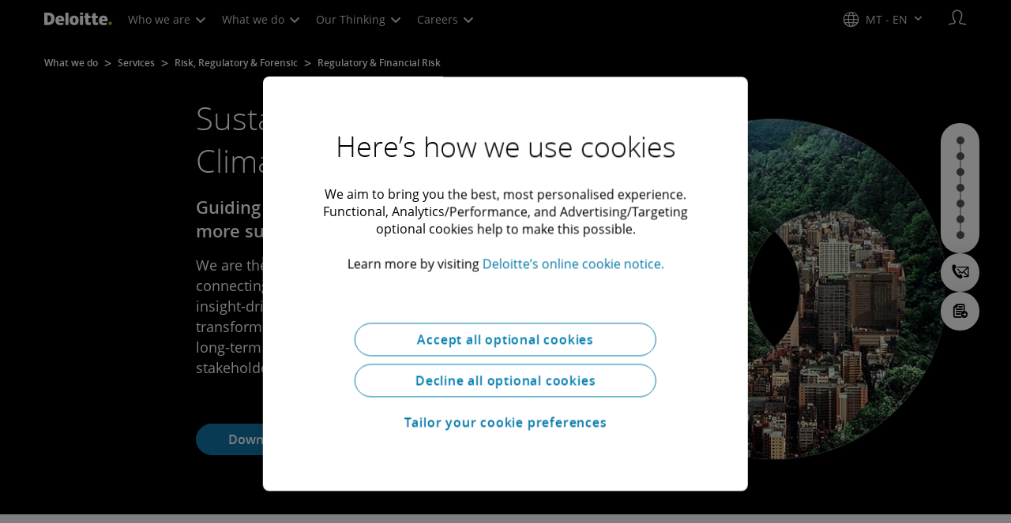

--- FILE ---
content_type: text/css;charset=utf-8
request_url: https://www.deloitte.com/etc.clientlibs/modern/clientlibs/clientlib-components/mosaic-grid.lc-e6bcb0cc74b335ac7322c912bbc7738c-lc.min.css
body_size: 6111
content:
a.icon-email,.social-connections a.icon-email{border-color:#00a3e0;color:#00a3e0}a.icon-email:hover,.social-connections a.icon-email:hover{background:#00a3e0;color:#fff}a.icon-phone-o,.social-connections a.icon-phone-o{border-color:#0097a9;color:#0097a9}a.icon-phone-o:hover,.social-connections a.icon-phone-o:hover{background:#0097a9;color:#fff}.boldHoverNoWidthChange{font-weight:400!important;-webkit-text-stroke-width:.55px;-webkit-text-stroke-color:currentColor}.custom--component__bg-play-pause .custom--playpause--icon{height:44px;width:44px;position:absolute;right:56px;bottom:56px;border:none;background:transparent;cursor:pointer;display:block;z-index:1;padding:10px}@media screen and (max-width:767px){.custom--component__bg-play-pause .custom--playpause--icon{display:none}}.custom--component__bg-play-pause .custom--playpause--icon .custom-icon--pause{height:24px;width:24px;display:inline-block;background:url(../../../../etc.clientlibs/modern/clientlibs/clientlib-site/resources/icons/pause-white-bg.svg);background-size:100%;border:1px solid #ccc;border-radius:50%}.custom--component__bg-play-pause .custom--playpause--icon .custom-icon--pause:hover{filter:brightness(.8)}.custom--component__bg-play-pause .custom--playpause--icon .custom-icon--play{height:24px;width:24px;display:inline-block;background:url(../../../../etc.clientlibs/modern/clientlibs/clientlib-site/resources/icons/play-white-bg.svg);background-size:100%;border:1px solid #ccc;border-radius:50%}.custom--component__bg-play-pause .custom--playpause--icon .custom-icon--play:hover{filter:brightness(.8)}.custom--component__bg-play-pause .cmp-video__player{cursor:unset}@media screen and (min-width:768px){.custom--component__bg-play-pause .cmp-video__player{display:inline-block!important}}@media screen and (max-width:767px){.custom--component__bg-play-pause .cmp-video__player{display:none}}.custom--component__bg-play-pause .cmp-video__player.video-js{background-color:transparent}@media screen and (min-width:1201px){div[role=main]:has(.in-page-navigation .cmp-in-page-nav__section--nav:not([hidden])) .cmp-event-details .custom--playpause--icon,div[role=main]:has(.in-page-navigation .cmp-in-page-nav__section--buttons:not([hidden])) .cmp-event-details .custom--playpause--icon{right:96px}}.cmp-mosaic-grid .content-width-1400--with-padding>div:last-child{margin:0 -8px}.cmp-mosaic-grid__img{background-color:#000}.cmp-mosaic-grid__img img{object-fit:cover;width:100%;height:100%;display:flex}.cmp-mosaic-grid__cell{aspect-ratio:1;border-radius:8px;margin:8px;overflow:hidden;box-shadow:0 3px 16px #00000040;position:relative}.cmp-mosaic-grid__cell--text-tile .cmp-mosaic-grid__panel{background:#000;top:0!important}@media screen and (min-width:1201px){.cmp-mosaic-grid__cell--text-tile .cmp-mosaic-grid__panel{background:linear-gradient(180deg,#3b3b3b,#000 50%);background-size:1px 200%!important;background-position:top!important}}.cmp-mosaic-grid__cell--text-tile .cmp-mosaic-grid__link{position:absolute;width:100%;bottom:0;left:0;right:0}@media screen and (min-width:1201px){.cmp-mosaic-grid__cell--text-tile .cmp-mosaic-grid__text{opacity:0}}.cmp-mosaic-grid__cell--text-tile .cmp-mosaic-grid__body{opacity:1}.cmp-mosaic-grid__cell--text-tile .cmp-mosaic-grid__callout p,.cmp-mosaic-grid__cell--text-tile .cmp-mosaic-grid__subtype p{margin:0}@media screen and (min-width:1201px){.cmp-mosaic-grid__cell--text-tile a:hover .cmp-mosaic-grid__panel,.cmp-mosaic-grid__cell--text-tile a.tile-open .cmp-mosaic-grid__panel{background-position:bottom!important}.cmp-mosaic-grid__cell--text-tile a:hover .cmp-mosaic-grid__panel .cmp-mosaic-grid__callout,.cmp-mosaic-grid__cell--text-tile a.tile-open .cmp-mosaic-grid__panel .cmp-mosaic-grid__callout,.cmp-mosaic-grid__cell--text-tile a:hover .cmp-mosaic-grid__panel .cmp-mosaic-grid__subtype,.cmp-mosaic-grid__cell--text-tile a.tile-open .cmp-mosaic-grid__panel .cmp-mosaic-grid__subtype{display:none}.cmp-mosaic-grid__cell--text-tile a:hover .cmp-mosaic-grid__text,.cmp-mosaic-grid__cell--text-tile a.tile-open .cmp-mosaic-grid__text{opacity:1}.cmp-element--focus .cmp-mosaic-grid__cell--text-tile a:focus .cmp-mosaic-grid__panel{background-position:bottom!important}.cmp-element--focus .cmp-mosaic-grid__cell--text-tile a:focus .cmp-mosaic-grid__text{opacity:1}.cmp-element--focus .cmp-mosaic-grid__cell--text-tile a:focus .cmp-mosaic-grid__callout,.cmp-element--focus .cmp-mosaic-grid__cell--text-tile a:focus .cmp-mosaic-grid__subtype{display:none}}.cmp-mosaic-grid__cell--text-tile.cmp-mosaic-grid__cell--teal .cmp-mosaic-grid__panel{background:#007680}@media screen and (min-width:1201px){.cmp-mosaic-grid__cell--text-tile.cmp-mosaic-grid__cell--teal .cmp-mosaic-grid__panel{background:linear-gradient(180deg,#0097a9,#007680 50%);background-size:1px 200%;background-position:top}}.cmp-mosaic-grid__cell--text-tile.cmp-mosaic-grid__cell--blue .cmp-mosaic-grid__panel{background:#005587}@media screen and (min-width:1201px){.cmp-mosaic-grid__cell--text-tile.cmp-mosaic-grid__cell--blue .cmp-mosaic-grid__panel{background:linear-gradient(180deg,#0076a8,#005e86 50%);background-size:1px 200%;background-position:top}}.cmp-mosaic-grid__cell--text-tile:has(.cmp-mosaic-grid__callout) .cmp-mosaic-grid__link{display:none}@media screen and (max-width:767px){.cmp-mosaic-grid__cell--text-tile:has(.cmp-mosaic-grid__callout) .cmp-mosaic-grid__link{display:flex}}.cmp-mosaic-grid__cell--text-tile:has(.cmp-mosaic-grid__callout) a:hover .cmp-mosaic-grid__link,.cmp-mosaic-grid__cell--text-tile:has(.cmp-mosaic-grid__callout) a:focus .cmp-mosaic-grid__link{display:flex}.cmp-mosaic-grid__cell--text-tile:has(.cmp-mosaic-grid__callout) a:hover .cmp-mosaic-grid__title,.cmp-mosaic-grid__cell--text-tile:has(.cmp-mosaic-grid__callout) a:focus .cmp-mosaic-grid__title{margin-bottom:16px}@media screen and (max-width:767px){.cmp-mosaic-grid__cell--text-tile:has(.cmp-mosaic-grid__callout) .cmp-mosaic-grid__title{margin-bottom:16px}}.cmp-mosaic-grid__cell--image-tile .cmp-mosaic-grid__panel.with-animation,.cmp-mosaic-grid__cell--no-image .cmp-mosaic-grid__panel.with-animation{transition:.4s ease-out}.cmp-mosaic-grid__cell--image-tile .cmp-mosaic-grid__co-branding,.cmp-mosaic-grid__cell--no-image .cmp-mosaic-grid__co-branding{display:grid;grid-template-rows:0fr;transition:grid-template-rows .3s ease-in-out;box-sizing:border-box;margin:0}.cmp-mosaic-grid__cell--image-tile .cmp-mosaic-grid__co-branding img,.cmp-mosaic-grid__cell--no-image .cmp-mosaic-grid__co-branding img{margin-bottom:8px}@media screen and (max-width:767px){.cmp-mosaic-grid__cell--image-tile .cmp-mosaic-grid__co-branding,.cmp-mosaic-grid__cell--no-image .cmp-mosaic-grid__co-branding{display:none}}@media screen and (max-width:767px){.cmp-mosaic-grid__cell--image-tile .cmp-mosaic-grid__title,.cmp-mosaic-grid__cell--no-image .cmp-mosaic-grid__title{gap:8px}.cmp-mosaic-grid__cell--image-tile .cmp-mosaic-grid__title__arrow,.cmp-mosaic-grid__cell--no-image .cmp-mosaic-grid__title__arrow{display:flex}}@media screen and (min-width:768px) and (max-width:1200px){.cmp-mosaic-grid__cell--image-tile .cmp-mosaic-grid__title,.cmp-mosaic-grid__cell--no-image .cmp-mosaic-grid__title{gap:32px}.cmp-mosaic-grid__cell--image-tile .cmp-mosaic-grid__title__arrow,.cmp-mosaic-grid__cell--no-image .cmp-mosaic-grid__title__arrow{display:flex}}.cmp-mosaic-grid__cell--image-tile .cmp-co-branding,.cmp-mosaic-grid__cell--no-image .cmp-co-branding{overflow:hidden;font-size:0}@media screen and (min-width:1201px){.cmp-mosaic-grid__cell--image-tile a:hover .cmp-mosaic-grid__panel,.cmp-mosaic-grid__cell--no-image a:hover .cmp-mosaic-grid__panel,.cmp-mosaic-grid__cell--image-tile a.tile-open .cmp-mosaic-grid__panel,.cmp-mosaic-grid__cell--no-image a.tile-open .cmp-mosaic-grid__panel{top:0!important}.cmp-mosaic-grid__cell--image-tile a:hover .cmp-mosaic-grid__body,.cmp-mosaic-grid__cell--no-image a:hover .cmp-mosaic-grid__body,.cmp-mosaic-grid__cell--image-tile a.tile-open .cmp-mosaic-grid__body,.cmp-mosaic-grid__cell--no-image a.tile-open .cmp-mosaic-grid__body{opacity:1}.cmp-mosaic-grid__cell--image-tile a:hover .cmp-mosaic-grid__co-branding,.cmp-mosaic-grid__cell--no-image a:hover .cmp-mosaic-grid__co-branding,.cmp-mosaic-grid__cell--image-tile a.tile-open .cmp-mosaic-grid__co-branding,.cmp-mosaic-grid__cell--no-image a.tile-open .cmp-mosaic-grid__co-branding{grid-template-rows:1fr}.cmp-element--focus .cmp-mosaic-grid__cell--image-tile a:focus .cmp-mosaic-grid__panel,.cmp-element--focus .cmp-mosaic-grid__cell--no-image a:focus .cmp-mosaic-grid__panel{top:0!important}.cmp-element--focus .cmp-mosaic-grid__cell--image-tile a:focus .cmp-mosaic-grid__body,.cmp-element--focus .cmp-mosaic-grid__cell--no-image a:focus .cmp-mosaic-grid__body{opacity:1}}.cmp-mosaic-grid__cell--image-tile.cmp-mosaic-grid__cell--teal .cmp-mosaic-grid__panel,.cmp-mosaic-grid__cell--no-image.cmp-mosaic-grid__cell--teal .cmp-mosaic-grid__panel{background:#007680}.cmp-mosaic-grid__cell--image-tile.cmp-mosaic-grid__cell--blue .cmp-mosaic-grid__panel,.cmp-mosaic-grid__cell--no-image.cmp-mosaic-grid__cell--blue .cmp-mosaic-grid__panel{background:#005587}@media screen and (max-width:767px){.cmp-mosaic-grid__cell--text-short{aspect-ratio:auto}.cmp-mosaic-grid__cell--text-short .cmp-mosaic-grid__panel{position:relative}.cmp-mosaic-grid__cell--text-short .cmp-mosaic-grid__body{display:none}.cmp-mosaic-grid__cell--text-short .cmp-mosaic-grid__title__arrow{display:flex}}.cmp-mosaic-grid__cell [class*=mb-]{margin-bottom:0}.cmp-mosaic-grid__cell span{cursor:pointer}@media screen and (max-width:767px){.cmp-mosaic-grid__cell.cmp-mosaic-grid__cell--text-tile{aspect-ratio:unset;height:100%}.cmp-mosaic-grid__cell.cmp-mosaic-grid__cell--text-tile .cmp-mosaic-grid__panel,.cmp-mosaic-grid__cell.cmp-mosaic-grid__cell--text-tile .cmp-mosaic-grid__link{position:relative}}@media screen and (min-width:768px) and (max-width:1200px){.cmp-mosaic-grid__cell.cmp-mosaic-grid__cell--text-tile:has(.cmp-mosaic-grid__callout){aspect-ratio:.75}.cmp-mosaic-grid__cell.cmp-mosaic-grid__cell--text-tile:has(.cmp-mosaic-grid__callout) .cmp-mosaic-grid__link{display:flex}}.cmp-mosaic-grid__panel{background-color:#000;inset:100% 0 0;display:flex;position:absolute;will-change:inset,top;height:calc(100% + 2px)}.cmp-mosaic-grid__panel__inner{display:flex;flex-direction:column;color:#d0d0ce;margin:20px;gap:24px;flex-basis:100%;position:relative}@media screen and (max-width:470px){.cmp-mosaic-grid__panel__inner{gap:12px}}.cmp-mosaic-grid__panel__inner:has(.cmp-mosaic-grid__callout,.cmp-mosaic-grid__subtype){gap:0!important}.cmp-mosaic-grid__body{opacity:0;justify-content:space-between;display:flex;flex-direction:column;transition:opacity .4s ease-out}.cmp-mosaic-grid__body .cmp-mosaic-grid__link{position:absolute;bottom:0;width:100%}@media screen and (max-width:767px){.cmp-mosaic-grid__body{opacity:1}}.cmp-mosaic-grid__text .cmp-text{line-height:24px;display:-webkit-box;-webkit-box-orient:vertical;-webkit-line-clamp:4;overflow:hidden}.cmp-mosaic-grid__title{display:flex;align-items:center;justify-content:space-between;line-height:34px}.cmp-mosaic-grid__title__arrow{display:none}.cmp-mosaic-grid__link{display:flex;align-items:center;justify-content:space-between;color:#fff;font-weight:var(--font-weight-bold)}.cmp-mosaic-grid i{font-size:1.25em}.cmp-mosaic-grid__link--hidden .cmp-mosaic-grid__title__arrow{display:none}.cmp-mosaic-grid__link--hidden .cmp-mosaic-grid__link{display:none!important}.cmp-mosaic-grid__link--hidden .cmp-mosaic-grid__cell a{pointer-events:none}.cmp-mosaic-grid__link--hidden .cmp-mosaic-grid__cell--text-tile a{pointer-events:unset}.cmp-mosaic-grid__link--hidden .cmp-mosaic-grid__cell:hover a .cmp-mosaic-grid__panel{top:0!important}.cmp-mosaic-grid__link--hidden .cmp-mosaic-grid__cell:hover a .cmp-mosaic-grid__panel .cmp-mosaic-grid__body{opacity:1}@media screen and (max-width:1200px){.cmp-mosaic-grid__link--hidden .cmp-mosaic-grid__panel{top:0!important}.cmp-mosaic-grid__link--hidden .cmp-mosaic-grid__panel__inner{gap:16px}.cmp-mosaic-grid__link--hidden .cmp-mosaic-grid__body{opacity:1}.cmp-mosaic-grid__link--hidden .cmp-mosaic-grid__link,.cmp-mosaic-grid__link--hidden .cmp-mosaic-grid__img{display:none}}.cmp-mosaic-grid__no-padding-l-r{padding-left:0;padding-right:0}.cmp-mosaic-grid__no-padding-l-r .aem-GridColumn>.content-width-1400--with-padding{padding-left:0!important;padding-right:0!important}@media screen and (min-width:768px) and (max-width:1200px){:is(:has(.cmp-mosaic-grid--co-branding)) .cmp-mosaic-grid__cell.cmp-mosaic-grid__cell--text-tile{aspect-ratio:.9}:is(:has(.cmp-mosaic-grid--co-branding)) .cmp-mosaic-grid__cell.cmp-mosaic-grid__cell--text-tile .cmp-mosaic-grid__link{display:flex}}@media screen and (min-width: 1200px) and (max-width: 1600px){.cmp-mosaic-grid--co-branding .aem-GridColumn--default--3 .cmp-mosaic-grid__cell--image-tile .cmp-mosaic-grid__body{gap:8px}}.cmp-mosaic-grid--co-branding .aem-GridColumn--default--3 .cmp-mosaic-grid__cell--image-tile .cmp-mosaic-grid__text .cmp-text{-webkit-line-clamp:4}.cmp-mosaic-grid.cmp-mosaic-grid--no-hover-state:not(:has(.cmp-mosaic-grid__callout,.cmp-mosaic-grid__subtype)):not(.cmp-mosaic-grid--enable-hover)>div,.cmp-mosaic-grid.cmp-mosaic-grid--no-hover>div{padding-top:0}.cmp-mosaic-grid.cmp-mosaic-grid--no-hover-state:not(:has(.cmp-mosaic-grid__callout,.cmp-mosaic-grid__subtype)):not(.cmp-mosaic-grid--enable-hover) .aem-Grid.content-width-1400--with-padding,.cmp-mosaic-grid.cmp-mosaic-grid--no-hover .aem-Grid.content-width-1400--with-padding{max-width:100%;margin:unset!important;padding:unset!important}.cmp-mosaic-grid.cmp-mosaic-grid--no-hover-state:not(:has(.cmp-mosaic-grid__callout,.cmp-mosaic-grid__subtype)):not(.cmp-mosaic-grid--enable-hover) .aem-Grid.content-width-1400--with-padding>div.aem-Grid:has(.title-v2):first-child,.cmp-mosaic-grid.cmp-mosaic-grid--no-hover .aem-Grid.content-width-1400--with-padding>div.aem-Grid:has(.title-v2):first-child{display:none}.cmp-mosaic-grid.cmp-mosaic-grid--no-hover-state:not(:has(.cmp-mosaic-grid__callout,.cmp-mosaic-grid__subtype)):not(.cmp-mosaic-grid--enable-hover) .cmp-mosaic-grid__panel__inner,.cmp-mosaic-grid.cmp-mosaic-grid--no-hover .cmp-mosaic-grid__panel__inner{gap:16px;margin:24px}.cmp-mosaic-grid.cmp-mosaic-grid--no-hover-state:not(:has(.cmp-mosaic-grid__callout,.cmp-mosaic-grid__subtype)):not(.cmp-mosaic-grid--enable-hover) .cmp-mosaic-grid__text,.cmp-mosaic-grid.cmp-mosaic-grid--no-hover .cmp-mosaic-grid__text{opacity:1}@media screen and (min-width:1201px){.cmp-mosaic-grid.cmp-mosaic-grid--no-hover-state:not(:has(.cmp-mosaic-grid__callout,.cmp-mosaic-grid__subtype)):not(.cmp-mosaic-grid--enable-hover) .cmp-mosaic-grid__cell--text-tile .cmp-mosaic-grid__link,.cmp-mosaic-grid.cmp-mosaic-grid--no-hover .cmp-mosaic-grid__cell--text-tile .cmp-mosaic-grid__link{font-size:1em!important}}.cmp-mosaic-grid.cmp-mosaic-grid--no-hover-state:not(:has(.cmp-mosaic-grid__callout,.cmp-mosaic-grid__subtype)):not(.cmp-mosaic-grid--enable-hover) .cmp-mosaic-grid__cell--text-tile .cmp-mosaic-grid__title .cmp-title,.cmp-mosaic-grid.cmp-mosaic-grid--no-hover .cmp-mosaic-grid__cell--text-tile .cmp-mosaic-grid__title .cmp-title{font-size:1.5em!important;line-height:28px!important}.cmp-mosaic-grid__tile-gradient{inset:0;position:absolute;background:transparent linear-gradient(180deg,#0000,#0000001a 27%,#000) 0% 0% no-repeat padding-box;border-radius:8px}.cmp-mosaic-grid .cmp-mosaic-grid__panel--with-gradient{background-color:unset;inset:100% 0 0}@media screen and (max-width:767px){.cmp-mosaic-grid .cmp-mosaic-grid__panel--with-gradient .cmp-mosaic-grid__title{display:-webkit-box;-webkit-box-orient:vertical;-webkit-line-clamp:3;overflow:hidden}.cmp-mosaic-grid .cmp-mosaic-grid__panel--with-gradient .cmp-mosaic-grid__title__arrow{display:none}}@media screen and (max-width:767px){.cmp-mosaic-grid .cmp-mosaic-grid__panel--with-gradient .cmp-mosaic-grid__panel{height:calc(100% - 8px)}.cmp-mosaic-grid .cmp-mosaic-grid__panel--with-gradient .cmp-mosaic-grid__panel__inner{margin-top:calc((100% + 2px)*.3)!important}}@media screen and (max-width:470px){.cmp-mosaic-grid .cmp-mosaic-grid__panel--with-gradient .cmp-mosaic-grid__panel{height:calc(100% - 4px)}.cmp-mosaic-grid .cmp-mosaic-grid__panel--with-gradient .cmp-mosaic-grid__panel__inner{margin-top:calc((100% + 2px)*.1)!important}}@media screen and (max-width:375px){.cmp-mosaic-grid .cmp-mosaic-grid__panel--with-gradient .cmp-mosaic-grid__panel{height:calc(100% - 2px)}.cmp-mosaic-grid .cmp-mosaic-grid__panel--with-gradient .cmp-mosaic-grid__panel__inner{margin-top:calc((100% + 2px)/20)!important}}.cmp-mosaic-grid .cmp-mosaic-grid__panel--with-gradient:hover{background:transparent linear-gradient(180deg,#0000001a,#000 98%) 0% 0% no-repeat padding-box}@media screen and (max-width:767px){.cmp-mosaic-grid .cmp-mosaic-grid__panel--with-gradient{top:0!important}}.cmp-mosaic-grid__circular-tile-img .cmp-mosaic-grid__img{height:100%;padding:12%}.cmp-mosaic-grid__circular-tile-img .cmp-mosaic-grid__img img{margin:auto;aspect-ratio:1;width:60%!important;border-radius:50%}.cmp-mosaic-grid__1-1-tile-img .cmp-mosaic-grid__img{height:100%;padding:12%}.cmp-mosaic-grid__1-1-tile-img .cmp-mosaic-grid__img img{margin:auto;aspect-ratio:1;width:60%!important}.cmp-mosaic-grid__with-svg .cmp-mosaic-grid__img{height:100%;padding:12%}.cmp-mosaic-grid__with-svg .cmp-mosaic-grid__img img{margin:auto;height:revert-layer;width:auto;object-fit:contain}.cmp-mosaic-grid__with-icon .cmp-mosaic-grid__img{height:100%;padding-top:12%;padding-left:7.25%}.cmp-mosaic-grid__with-icon .cmp-mosaic-grid__img img{height:revert-layer;width:auto;object-fit:contain}.cmp-mosaic-grid__tile--teal .cmp-mosaic-grid__cell--text-tile .cmp-mosaic-grid__panel{background:#007680}@media screen and (min-width:1201px){.cmp-mosaic-grid__tile--teal .cmp-mosaic-grid__cell--text-tile .cmp-mosaic-grid__panel{background:linear-gradient(180deg,#0097a9,#007680 50%);background-size:1px 200%;background-position:top}}.cmp-mosaic-grid__tile--teal .cmp-mosaic-grid__cell--image-tile .cmp-mosaic-grid__panel{background:#007680}.cmp-mosaic-grid__tile--blue .cmp-mosaic-grid__cell--text-tile .cmp-mosaic-grid__panel{background:#005587}@media screen and (min-width:1201px){.cmp-mosaic-grid__tile--blue .cmp-mosaic-grid__cell--text-tile .cmp-mosaic-grid__panel{background:linear-gradient(180deg,#0076a8,#005e86 50%);background-size:1px 200%;background-position:top}}.cmp-mosaic-grid__tile--blue .cmp-mosaic-grid__cell--image-tile .cmp-mosaic-grid__panel{background:#005587}.cmp-mosaic-grid__tile--blue .cmp-mosaic-grid__circular-tile-img .cmp-mosaic-grid__img,.cmp-mosaic-grid__tile--blue .cmp-mosaic-grid__1-1-tile-img .cmp-mosaic-grid__img,.cmp-mosaic-grid__tile--blue .cmp-mosaic-grid__with-svg .cmp-mosaic-grid__img,.cmp-mosaic-grid__tile--blue .cmp-mosaic-grid__with-icon .cmp-mosaic-grid__img{background-color:#005587}.cmp-mosaic-grid__tile--blue .cmp-mosaic-grid__circular-tile-img .cmp-mosaic-grid__panel,.cmp-mosaic-grid__tile--blue .cmp-mosaic-grid__1-1-tile-img .cmp-mosaic-grid__panel,.cmp-mosaic-grid__tile--blue .cmp-mosaic-grid__with-svg .cmp-mosaic-grid__panel,.cmp-mosaic-grid__tile--blue .cmp-mosaic-grid__with-icon .cmp-mosaic-grid__panel{background:#005587}.cmp-mosaic-grid__tile--accessible-blue .cmp-mosaic-grid__cell--text-tile .cmp-mosaic-grid__panel{background:#007cb0}@media screen and (min-width:1201px){.cmp-mosaic-grid__tile--accessible-blue .cmp-mosaic-grid__cell--text-tile .cmp-mosaic-grid__panel{background:linear-gradient(180deg,#0076a8,#005e86 50%);background-size:1px 200%;background-position:top}}.cmp-mosaic-grid__tile--accessible-blue .cmp-mosaic-grid__cell--image-tile .cmp-mosaic-grid__panel{background:#007cb0}.cmp-mosaic-grid__tile--accessible-teal .cmp-mosaic-grid__cell--text-tile .cmp-mosaic-grid__panel{background:#0d8390}@media screen and (min-width:1201px){.cmp-mosaic-grid__tile--accessible-teal .cmp-mosaic-grid__cell--text-tile .cmp-mosaic-grid__panel{background:linear-gradient(180deg,#0097a9,#007680 50%);background-size:1px 200%;background-position:top}}.cmp-mosaic-grid__tile--accessible-teal .cmp-mosaic-grid__cell--image-tile .cmp-mosaic-grid__panel{background:#0d8390}.cmp-mosaic-grid__tile--accessible-teal .cmp-mosaic-grid__circular-tile-img .cmp-mosaic-grid__img,.cmp-mosaic-grid__tile--accessible-teal .cmp-mosaic-grid__1-1-tile-img .cmp-mosaic-grid__img,.cmp-mosaic-grid__tile--accessible-teal .cmp-mosaic-grid__with-svg .cmp-mosaic-grid__img,.cmp-mosaic-grid__tile--accessible-teal .cmp-mosaic-grid__with-icon .cmp-mosaic-grid__img{background-color:#0d8390}.cmp-mosaic-grid__tile--accessible-teal .cmp-mosaic-grid__circular-tile-img .cmp-mosaic-grid__panel,.cmp-mosaic-grid__tile--accessible-teal .cmp-mosaic-grid__1-1-tile-img .cmp-mosaic-grid__panel,.cmp-mosaic-grid__tile--accessible-teal .cmp-mosaic-grid__with-svg .cmp-mosaic-grid__panel,.cmp-mosaic-grid__tile--accessible-teal .cmp-mosaic-grid__with-icon .cmp-mosaic-grid__panel{background:#0d8390}@media screen and (max-width:767px){.cmp-mosaic-grid .cmp-mosaic-grid__cell--weighted-tile .cmp-mosaic-grid__panel__inner,.cmp-mosaic-grid .cmp-mosaic-grid__cell--image-tile .cmp-mosaic-grid__panel__inner,.cmp-mosaic-grid .cmp-mosaic-grid__cell--no-image .cmp-mosaic-grid__panel__inner{margin:20px}.cmp-mosaic-grid .cmp-mosaic-grid__cell--weighted-tile .cmp-mosaic-grid__title .cmp-title,.cmp-mosaic-grid .cmp-mosaic-grid__cell--image-tile .cmp-mosaic-grid__title .cmp-title,.cmp-mosaic-grid .cmp-mosaic-grid__cell--no-image .cmp-mosaic-grid__title .cmp-title{font-size:1.375em;line-height:30px}.cmp-mosaic-grid .cmp-mosaic-grid__cell--text-tile .cmp-mosaic-grid__panel__inner{margin:20px}.cmp-mosaic-grid .cmp-mosaic-grid__cell--text-tile .cmp-mosaic-grid__callout p{font-size:2.5em;line-height:1.25em}.cmp-mosaic-grid .cmp-mosaic-grid__cell--text-tile .cmp-mosaic-grid__subtype p{font-size:.875em;line-height:22px}.cmp-mosaic-grid .cmp-mosaic-grid__cell--text-tile .cmp-mosaic-grid__title .cmp-title{font-size:1.25em;line-height:30px}.cmp-mosaic-grid .cmp-mosaic-grid__cell--text-tile .cmp-mosaic-grid__text .cmp-text{font-size:1em;line-height:24px}.cmp-mosaic-grid .cmp-mosaic-grid__cell--text-tile .cmp-mosaic-grid__link{font-size:1em}.cmp-mosaic-grid .cmp-mosaic-grid__cell--text-tile:has(.cmp-mosaic-grid__callout) .cmp-mosaic-grid__title .cmp-title{font-size:1.25em;line-height:28px}.cmp-mosaic-grid .cmp-mosaic-grid__cell--text-short .cmp-mosaic-grid__panel__inner{margin:24px}.cmp-mosaic-grid .cmp-mosaic-grid__cell--text-short .cmp-mosaic-grid__title .cmp-title{font-size:1.5em;line-height:34px}}@media screen and (min-width:768px) and (max-width:1200px){.cmp-mosaic-grid .cmp-mosaic-grid__cell--text-tile .cmp-mosaic-grid__panel__inner{gap:8px;margin:20px}.cmp-mosaic-grid .cmp-mosaic-grid__cell--text-tile .cmp-mosaic-grid__callout p{font-size:2em;line-height:1.5em}.cmp-mosaic-grid .cmp-mosaic-grid__cell--text-tile .cmp-mosaic-grid__subtype p{font-size:.875em;line-height:22px}.cmp-mosaic-grid .cmp-mosaic-grid__cell--text-tile .cmp-mosaic-grid__title .cmp-title{font-size:1.25em;line-height:30px;padding-bottom:8px}.cmp-mosaic-grid .cmp-mosaic-grid__cell--text-tile .cmp-mosaic-grid__text .cmp-text p{font-size:1em;line-height:22px}.cmp-mosaic-grid .cmp-mosaic-grid__cell--text-tile .cmp-mosaic-grid__link{font-size:1em}.cmp-mosaic-grid .cmp-mosaic-grid__cell--weighted-tile .cmp-mosaic-grid__panel__inner,.cmp-mosaic-grid .cmp-mosaic-grid__cell--image-tile .cmp-mosaic-grid__panel__inner{gap:8px;margin:20px}.cmp-mosaic-grid .cmp-mosaic-grid__cell--weighted-tile .cmp-mosaic-grid__title .cmp-title,.cmp-mosaic-grid .cmp-mosaic-grid__cell--image-tile .cmp-mosaic-grid__title .cmp-title{font-size:1.25em;line-height:28px}}@media screen and (min-width: 1200px) and (max-width: 1600px){.cmp-mosaic-grid .aem-GridColumn--default--6 .cmp-mosaic-grid__cell--text-tile .cmp-mosaic-grid__panel__inner,.cmp-mosaic-grid .aem-GridColumn--default--4 .cmp-mosaic-grid__cell--text-tile .cmp-mosaic-grid__panel__inner,.cmp-mosaic-grid .aem-GridColumn--default--3 .cmp-mosaic-grid__cell--text-tile .cmp-mosaic-grid__panel__inner{gap:8px}.cmp-mosaic-grid .aem-GridColumn--default--6 .cmp-mosaic-grid__cell--text-tile .cmp-mosaic-grid__title .cmp-title,.cmp-mosaic-grid .aem-GridColumn--default--4 .cmp-mosaic-grid__cell--text-tile .cmp-mosaic-grid__title .cmp-title,.cmp-mosaic-grid .aem-GridColumn--default--3 .cmp-mosaic-grid__cell--text-tile .cmp-mosaic-grid__title .cmp-title{font-size:1.625em;line-height:38px}.cmp-mosaic-grid .aem-GridColumn--default--6 .cmp-mosaic-grid__cell--text-tile .cmp-mosaic-grid__text .cmp-text p,.cmp-mosaic-grid .aem-GridColumn--default--4 .cmp-mosaic-grid__cell--text-tile .cmp-mosaic-grid__text .cmp-text p,.cmp-mosaic-grid .aem-GridColumn--default--3 .cmp-mosaic-grid__cell--text-tile .cmp-mosaic-grid__text .cmp-text p{font-size:.875em;line-height:22px}.cmp-mosaic-grid .aem-GridColumn--default--6 .cmp-mosaic-grid__cell--text-tile .cmp-mosaic-grid__link,.cmp-mosaic-grid .aem-GridColumn--default--4 .cmp-mosaic-grid__cell--text-tile .cmp-mosaic-grid__link,.cmp-mosaic-grid .aem-GridColumn--default--3 .cmp-mosaic-grid__cell--text-tile .cmp-mosaic-grid__link{font-size:.75em}.cmp-mosaic-grid .aem-GridColumn--default--6 .cmp-mosaic-grid__cell--text-tile .cmp-mosaic-grid__callout p,.cmp-mosaic-grid .aem-GridColumn--default--4 .cmp-mosaic-grid__cell--text-tile .cmp-mosaic-grid__callout p,.cmp-mosaic-grid .aem-GridColumn--default--3 .cmp-mosaic-grid__cell--text-tile .cmp-mosaic-grid__callout p{font-size:2.5em;line-height:1.25em}.cmp-mosaic-grid .aem-GridColumn--default--6 .cmp-mosaic-grid__cell--text-tile .cmp-mosaic-grid__subtype p,.cmp-mosaic-grid .aem-GridColumn--default--4 .cmp-mosaic-grid__cell--text-tile .cmp-mosaic-grid__subtype p,.cmp-mosaic-grid .aem-GridColumn--default--3 .cmp-mosaic-grid__cell--text-tile .cmp-mosaic-grid__subtype p{font-size:.875em;line-height:22px}.cmp-mosaic-grid .aem-GridColumn--default--6 .cmp-mosaic-grid__cell--text-tile a:hover .cmp-mosaic-grid__title .cmp-title,.cmp-mosaic-grid .aem-GridColumn--default--4 .cmp-mosaic-grid__cell--text-tile a:hover .cmp-mosaic-grid__title .cmp-title,.cmp-mosaic-grid .aem-GridColumn--default--3 .cmp-mosaic-grid__cell--text-tile a:hover .cmp-mosaic-grid__title .cmp-title,.cmp-mosaic-grid .aem-GridColumn--default--6 .cmp-mosaic-grid__cell--text-tile a.tile-open .cmp-mosaic-grid__title .cmp-title,.cmp-mosaic-grid .aem-GridColumn--default--4 .cmp-mosaic-grid__cell--text-tile a.tile-open .cmp-mosaic-grid__title .cmp-title,.cmp-mosaic-grid .aem-GridColumn--default--3 .cmp-mosaic-grid__cell--text-tile a.tile-open .cmp-mosaic-grid__title .cmp-title{font-size:1.25em;line-height:28px}.cmp-element--focus .cmp-mosaic-grid .aem-GridColumn--default--6 .cmp-mosaic-grid__cell--text-tile a:focus .cmp-mosaic-grid__title .cmp-title,.cmp-element--focus .cmp-mosaic-grid .aem-GridColumn--default--4 .cmp-mosaic-grid__cell--text-tile a:focus .cmp-mosaic-grid__title .cmp-title,.cmp-element--focus .cmp-mosaic-grid .aem-GridColumn--default--3 .cmp-mosaic-grid__cell--text-tile a:focus .cmp-mosaic-grid__title .cmp-title{font-size:1.25em;line-height:28px}.cmp-mosaic-grid .aem-GridColumn--default--6 .cmp-mosaic-grid__cell--text-tile:has(.cmp-mosaic-grid__callout) .cmp-mosaic-grid__title .cmp-title,.cmp-mosaic-grid .aem-GridColumn--default--4 .cmp-mosaic-grid__cell--text-tile:has(.cmp-mosaic-grid__callout) .cmp-mosaic-grid__title .cmp-title,.cmp-mosaic-grid .aem-GridColumn--default--3 .cmp-mosaic-grid__cell--text-tile:has(.cmp-mosaic-grid__callout) .cmp-mosaic-grid__title .cmp-title{font-size:1.25em;line-height:28px}.cmp-mosaic-grid .aem-GridColumn--default--3 .cmp-mosaic-grid__cell--image-tile .cmp-mosaic-grid__panel__inner,.cmp-mosaic-grid .aem-GridColumn--default--3 .cmp-mosaic-grid__cell--no-image .cmp-mosaic-grid__panel__inner{gap:8px;margin:10px}.cmp-mosaic-grid .aem-GridColumn--default--3 .cmp-mosaic-grid__cell--image-tile .cmp-mosaic-grid__title .cmp-title,.cmp-mosaic-grid .aem-GridColumn--default--3 .cmp-mosaic-grid__cell--no-image .cmp-mosaic-grid__title .cmp-title{font-size:1em;line-height:24px}.cmp-mosaic-grid .aem-GridColumn--default--3 .cmp-mosaic-grid__cell--image-tile .cmp-mosaic-grid__text .cmp-text,.cmp-mosaic-grid .aem-GridColumn--default--3 .cmp-mosaic-grid__cell--no-image .cmp-mosaic-grid__text .cmp-text{font-size:.875em;line-height:20px}.cmp-mosaic-grid .aem-GridColumn--default--3 .cmp-mosaic-grid__cell--image-tile .cmp-mosaic-grid__link,.cmp-mosaic-grid .aem-GridColumn--default--3 .cmp-mosaic-grid__cell--no-image .cmp-mosaic-grid__link{font-size:.75em}.cmp-mosaic-grid .aem-GridColumn--default--4 .cmp-mosaic-grid__cell--image-tile .cmp-mosaic-grid__panel__inner,.cmp-mosaic-grid .aem-GridColumn--default--4 .cmp-mosaic-grid__cell--no-image .cmp-mosaic-grid__panel__inner{gap:8px;margin:20px}.cmp-mosaic-grid .aem-GridColumn--default--4 .cmp-mosaic-grid__cell--image-tile .cmp-mosaic-grid__title .cmp-title,.cmp-mosaic-grid .aem-GridColumn--default--4 .cmp-mosaic-grid__cell--no-image .cmp-mosaic-grid__title .cmp-title{font-size:1.25em;line-height:28px}.cmp-mosaic-grid .aem-GridColumn--default--4 .cmp-mosaic-grid__cell--image-tile .cmp-mosaic-grid__text .cmp-text,.cmp-mosaic-grid .aem-GridColumn--default--4 .cmp-mosaic-grid__cell--no-image .cmp-mosaic-grid__text .cmp-text{font-size:.875em;line-height:20px}.cmp-mosaic-grid .aem-GridColumn--default--4 .cmp-mosaic-grid__cell--image-tile .cmp-mosaic-grid__link,.cmp-mosaic-grid .aem-GridColumn--default--4 .cmp-mosaic-grid__cell--no-image .cmp-mosaic-grid__link{font-size:.625em}.cmp-mosaic-grid .aem-GridColumn--default--6 .cmp-mosaic-grid__cell--image-tile .cmp-mosaic-grid__panel__inner,.cmp-mosaic-grid .aem-GridColumn--default--6 .cmp-mosaic-grid__cell--no-image .cmp-mosaic-grid__panel__inner{gap:16px;margin:28px}.cmp-mosaic-grid .aem-GridColumn--default--6 .cmp-mosaic-grid__cell--image-tile .cmp-mosaic-grid__title .cmp-title,.cmp-mosaic-grid .aem-GridColumn--default--6 .cmp-mosaic-grid__cell--no-image .cmp-mosaic-grid__title .cmp-title{font-size:1.75em;line-height:40px}.cmp-mosaic-grid .aem-GridColumn--default--6 .cmp-mosaic-grid__cell--image-tile .cmp-mosaic-grid__text .cmp-text,.cmp-mosaic-grid .aem-GridColumn--default--6 .cmp-mosaic-grid__cell--no-image .cmp-mosaic-grid__text .cmp-text{font-size:1em;line-height:24px}.cmp-mosaic-grid .aem-GridColumn--default--6 .cmp-mosaic-grid__cell--image-tile .cmp-mosaic-grid__link,.cmp-mosaic-grid .aem-GridColumn--default--6 .cmp-mosaic-grid__cell--no-image .cmp-mosaic-grid__link{font-size:1em}}@media screen and (min-width: 1600px){.cmp-mosaic-grid .aem-GridColumn--default--6 .cmp-mosaic-grid__cell--text-tile .cmp-mosaic-grid__title .cmp-title,.cmp-mosaic-grid .aem-GridColumn--default--4 .cmp-mosaic-grid__cell--text-tile .cmp-mosaic-grid__title .cmp-title,.cmp-mosaic-grid .aem-GridColumn--default--3 .cmp-mosaic-grid__cell--text-tile .cmp-mosaic-grid__title .cmp-title{font-size:2em;line-height:44px}.cmp-mosaic-grid .aem-GridColumn--default--6 .cmp-mosaic-grid__cell--text-tile a:hover .cmp-mosaic-grid__title .cmp-title,.cmp-mosaic-grid .aem-GridColumn--default--4 .cmp-mosaic-grid__cell--text-tile a:hover .cmp-mosaic-grid__title .cmp-title,.cmp-mosaic-grid .aem-GridColumn--default--3 .cmp-mosaic-grid__cell--text-tile a:hover .cmp-mosaic-grid__title .cmp-title,.cmp-mosaic-grid .aem-GridColumn--default--6 .cmp-mosaic-grid__cell--text-tile a.tile-open .cmp-mosaic-grid__title .cmp-title,.cmp-mosaic-grid .aem-GridColumn--default--4 .cmp-mosaic-grid__cell--text-tile a.tile-open .cmp-mosaic-grid__title .cmp-title,.cmp-mosaic-grid .aem-GridColumn--default--3 .cmp-mosaic-grid__cell--text-tile a.tile-open .cmp-mosaic-grid__title .cmp-title{font-size:1.5em;line-height:32px}.cmp-element--focus .cmp-mosaic-grid .aem-GridColumn--default--6 .cmp-mosaic-grid__cell--text-tile a:focus .cmp-mosaic-grid__title .cmp-title,.cmp-element--focus .cmp-mosaic-grid .aem-GridColumn--default--4 .cmp-mosaic-grid__cell--text-tile a:focus .cmp-mosaic-grid__title .cmp-title,.cmp-element--focus .cmp-mosaic-grid .aem-GridColumn--default--3 .cmp-mosaic-grid__cell--text-tile a:focus .cmp-mosaic-grid__title .cmp-title{font-size:1.5em;line-height:32px}.cmp-mosaic-grid .aem-GridColumn--default--6 .cmp-mosaic-grid__cell--text-tile:has(.cmp-mosaic-grid__callout) .cmp-mosaic-grid__title .cmp-title,.cmp-mosaic-grid .aem-GridColumn--default--4 .cmp-mosaic-grid__cell--text-tile:has(.cmp-mosaic-grid__callout) .cmp-mosaic-grid__title .cmp-title,.cmp-mosaic-grid .aem-GridColumn--default--3 .cmp-mosaic-grid__cell--text-tile:has(.cmp-mosaic-grid__callout) .cmp-mosaic-grid__title .cmp-title{font-size:1.5em;line-height:32px}.cmp-mosaic-grid .aem-GridColumn--default--6 .cmp-mosaic-grid__cell--text-tile:has(.cmp-mosaic-grid__callout) .cmp-mosaic-grid__callout p,.cmp-mosaic-grid .aem-GridColumn--default--4 .cmp-mosaic-grid__cell--text-tile:has(.cmp-mosaic-grid__callout) .cmp-mosaic-grid__callout p,.cmp-mosaic-grid .aem-GridColumn--default--3 .cmp-mosaic-grid__cell--text-tile:has(.cmp-mosaic-grid__callout) .cmp-mosaic-grid__callout p{font-size:2.75em;line-height:1.25em}.cmp-mosaic-grid .aem-GridColumn--default--6 .cmp-mosaic-grid__cell--text-tile:has(.cmp-mosaic-grid__callout) .cmp-mosaic-grid__subtype p,.cmp-mosaic-grid .aem-GridColumn--default--4 .cmp-mosaic-grid__cell--text-tile:has(.cmp-mosaic-grid__callout) .cmp-mosaic-grid__subtype p,.cmp-mosaic-grid .aem-GridColumn--default--3 .cmp-mosaic-grid__cell--text-tile:has(.cmp-mosaic-grid__callout) .cmp-mosaic-grid__subtype p{font-size:.875em;line-height:22px}.cmp-mosaic-grid .aem-GridColumn--default--6 .cmp-mosaic-grid__cell--text-tile:has(.cmp-mosaic-grid__callout) a:hover .cmp-mosaic-grid__title .cmp-title,.cmp-mosaic-grid .aem-GridColumn--default--4 .cmp-mosaic-grid__cell--text-tile:has(.cmp-mosaic-grid__callout) a:hover .cmp-mosaic-grid__title .cmp-title,.cmp-mosaic-grid .aem-GridColumn--default--3 .cmp-mosaic-grid__cell--text-tile:has(.cmp-mosaic-grid__callout) a:hover .cmp-mosaic-grid__title .cmp-title,.cmp-mosaic-grid .aem-GridColumn--default--6 .cmp-mosaic-grid__cell--text-tile:has(.cmp-mosaic-grid__callout) a.tile-open .cmp-mosaic-grid__title .cmp-title,.cmp-mosaic-grid .aem-GridColumn--default--4 .cmp-mosaic-grid__cell--text-tile:has(.cmp-mosaic-grid__callout) a.tile-open .cmp-mosaic-grid__title .cmp-title,.cmp-mosaic-grid .aem-GridColumn--default--3 .cmp-mosaic-grid__cell--text-tile:has(.cmp-mosaic-grid__callout) a.tile-open .cmp-mosaic-grid__title .cmp-title{font-size:1.5em;line-height:32px}.cmp-element--focus .cmp-mosaic-grid .aem-GridColumn--default--6 .cmp-mosaic-grid__cell--text-tile:has(.cmp-mosaic-grid__callout) a:focus .cmp-mosaic-grid__title .cmp-title,.cmp-element--focus .cmp-mosaic-grid .aem-GridColumn--default--4 .cmp-mosaic-grid__cell--text-tile:has(.cmp-mosaic-grid__callout) a:focus .cmp-mosaic-grid__title .cmp-title,.cmp-element--focus .cmp-mosaic-grid .aem-GridColumn--default--3 .cmp-mosaic-grid__cell--text-tile:has(.cmp-mosaic-grid__callout) a:focus .cmp-mosaic-grid__title .cmp-title{font-size:1.5em;line-height:32px}.cmp-mosaic-grid .aem-GridColumn--default--3 .cmp-mosaic-grid__cell--image-tile .cmp-mosaic-grid__panel__inner,.cmp-mosaic-grid .aem-GridColumn--default--3 .cmp-mosaic-grid__cell--no-image .cmp-mosaic-grid__panel__inner{gap:8px;margin:20px}.cmp-mosaic-grid .aem-GridColumn--default--3 .cmp-mosaic-grid__cell--image-tile .cmp-mosaic-grid__title .cmp-title,.cmp-mosaic-grid .aem-GridColumn--default--3 .cmp-mosaic-grid__cell--no-image .cmp-mosaic-grid__title .cmp-title{font-size:1.5em;line-height:34px}.cmp-mosaic-grid .aem-GridColumn--default--3 .cmp-mosaic-grid__cell--image-tile .cmp-mosaic-grid__text .cmp-text,.cmp-mosaic-grid .aem-GridColumn--default--3 .cmp-mosaic-grid__cell--no-image .cmp-mosaic-grid__text .cmp-text{font-size:1em;line-height:24px}.cmp-mosaic-grid .aem-GridColumn--default--3 .cmp-mosaic-grid__cell--image-tile .cmp-mosaic-grid__link,.cmp-mosaic-grid .aem-GridColumn--default--3 .cmp-mosaic-grid__cell--no-image .cmp-mosaic-grid__link{font-size:1em}.cmp-mosaic-grid .aem-GridColumn--default--4 .cmp-mosaic-grid__cell--image-tile .cmp-mosaic-grid__panel__inner,.cmp-mosaic-grid .aem-GridColumn--default--4 .cmp-mosaic-grid__cell--no-image .cmp-mosaic-grid__panel__inner{gap:16px;margin:28px}.cmp-mosaic-grid .aem-GridColumn--default--4 .cmp-mosaic-grid__cell--image-tile .cmp-mosaic-grid__title .cmp-title,.cmp-mosaic-grid .aem-GridColumn--default--4 .cmp-mosaic-grid__cell--no-image .cmp-mosaic-grid__title .cmp-title{font-size:2em;line-height:44px}.cmp-mosaic-grid .aem-GridColumn--default--4 .cmp-mosaic-grid__cell--image-tile .cmp-mosaic-grid__text .cmp-text,.cmp-mosaic-grid .aem-GridColumn--default--4 .cmp-mosaic-grid__cell--no-image .cmp-mosaic-grid__text .cmp-text{font-size:1.125em;line-height:26px}.cmp-mosaic-grid .aem-GridColumn--default--4 .cmp-mosaic-grid__cell--image-tile .cmp-mosaic-grid__link,.cmp-mosaic-grid .aem-GridColumn--default--4 .cmp-mosaic-grid__cell--no-image .cmp-mosaic-grid__link{font-size:1em}.cmp-mosaic-grid .aem-GridColumn--default--6 .cmp-mosaic-grid__cell--image-tile .cmp-mosaic-grid__panel__inner,.cmp-mosaic-grid .aem-GridColumn--default--6 .cmp-mosaic-grid__cell--no-image .cmp-mosaic-grid__panel__inner{gap:16px;margin:40px}.cmp-mosaic-grid .aem-GridColumn--default--6 .cmp-mosaic-grid__cell--image-tile .cmp-mosaic-grid__title .cmp-title,.cmp-mosaic-grid .aem-GridColumn--default--6 .cmp-mosaic-grid__cell--no-image .cmp-mosaic-grid__title .cmp-title{font-size:2.75em;line-height:60px}.cmp-mosaic-grid .aem-GridColumn--default--6 .cmp-mosaic-grid__cell--image-tile .cmp-mosaic-grid__text .cmp-text,.cmp-mosaic-grid .aem-GridColumn--default--6 .cmp-mosaic-grid__cell--no-image .cmp-mosaic-grid__text .cmp-text{font-size:1.5em;line-height:34px}.cmp-mosaic-grid .aem-GridColumn--default--6 .cmp-mosaic-grid__cell--image-tile .cmp-mosaic-grid__link,.cmp-mosaic-grid .aem-GridColumn--default--6 .cmp-mosaic-grid__cell--no-image .cmp-mosaic-grid__link{font-size:1.5em}}@media screen and (max-width:767px){.cmp-mosaic-grid.cmp-mosaic-grid--no-padding--mobile{padding:0!important}.cmp-mosaic-grid.cmp-mosaic-grid--no-padding--mobile>div{padding-top:24px!important}}.cmp-mosaic-grid.mosaic-grid[class*=dcom-] [class*=dcom-]{background-color:unset}.cmp-mosaic-grid--dark .cmp-mosaic-grid__gradient{inset:0;position:absolute;background:linear-gradient(0deg,#0000,#000 50% 100%)}.cmp-mosaic-grid--dark .cmp-mosaic-grid__gradient+div{position:relative}@media screen and (max-width:1200px){.cmp-mosaic-grid--dark .cmp-mosaic-grid__gradient{background:linear-gradient(180deg,#0000,#000 50% 100%)!important}}.cmp-mosaic-grid__bg-img{display:block;background-size:cover;background-position:center center}.cmp-mosaic-grid__download--link,.cmp-mosaic-grid__external--link{display:none;justify-content:center}.cmp-mosaic-grid__download--link a,.cmp-mosaic-grid__external--link a{color:#007cb0;font-weight:var(--font-weight-bold)}.cmp-mosaic-grid__download--link a:hover,.cmp-mosaic-grid__external--link a:hover{text-decoration:underline}.cmp-mosaic-grid__download--link a:not([target=_blank]) .icon-external-link,.cmp-mosaic-grid__external--link a:not([target=_blank]) .icon-external-link{display:none}.cmp-mosaic-grid__download--link .audible,.cmp-mosaic-grid__external--link .audible{left:-999em;position:absolute}.cmp-mosaic-grid__download--link.show-link,.cmp-mosaic-grid__external--link.show-link{display:flex}.cmp-mosaic-grid__link--spacing-bottom{margin-top:32px!important;margin-bottom:64px!important}.cmp-mosaic-grid--no-gap .cmp-mosaic-grid__cell{margin:0;box-shadow:none!important}@media screen and (min-width:1201px){.cmp-mosaic-grid--no-gap .cmp-mosaic-grid--weighted-tile-2>div.aem-GridColumn:nth-child(2) .cmp-mosaic-grid__cell{aspect-ratio:1.67}}@media screen and (min-width:1201px){.cmp-mosaic-grid--no-gap .cmp-mosaic-grid--weighted-tile-2>div.aem-GridColumn:nth-child(3) .cmp-mosaic-grid__cell,.cmp-mosaic-grid--no-gap .cmp-mosaic-grid--weighted-tile-2>div.aem-GridColumn:nth-child(4) .cmp-mosaic-grid__cell{aspect-ratio:1.245}}.cmp-mosaic-grid--no-rounded-corner .cmp-mosaic-grid__cell{border-radius:0}.cmp-mosaic-grid--no-rounded-corner .cmp-mosaic-grid__tile-gradient{border-radius:0!important}@media screen and (min-width:1201px){.cmp-mosaic-grid--weighted-tile-2>div.aem-GridColumn:nth-child(2) .cmp-mosaic-grid__cell{aspect-ratio:1.68}}@media screen and (min-width:1201px){.cmp-mosaic-grid--weighted-tile-2>div.aem-GridColumn:nth-child(3) .cmp-mosaic-grid__cell,.cmp-mosaic-grid--weighted-tile-2>div.aem-GridColumn:nth-child(4) .cmp-mosaic-grid__cell{aspect-ratio:1.275}}.cmp-mosaic-grid .show-link{display:flex;justify-content:center}.cmp-mosaic-grid .show-link a{color:#007cb0;font-weight:var(--font-weight-bold)}.cmp-mosaic-grid--gradient-top-to-bottom,.cmp-mosaic-grid--gradient-bottom-to-top{position:relative}.cmp-mosaic-grid--gradient-top-to-bottom .cmp-mosaic-grid__gradient,.cmp-mosaic-grid--gradient-bottom-to-top .cmp-mosaic-grid__gradient{inset:0;position:absolute}.cmp-mosaic-grid--gradient-top-to-bottom .cmp-mosaic-grid__gradient+div,.cmp-mosaic-grid--gradient-bottom-to-top .cmp-mosaic-grid__gradient+div{position:relative}.cmp-mosaic-grid--gradient-bottom-to-top .cmp-mosaic-grid__gradient{background:linear-gradient(180deg,#0000,#000 50% 100%)}.cmp-mosaic-grid--gradient-top-to-bottom .cmp-mosaic-grid__gradient{background:linear-gradient(0deg,#0000,#000 50% 100%)}.cmp-mosaic-grid--gradient-top-to-bottom,.cmp-mosaic-grid--gradient-bottom-to-top{text-shadow:0 2px 2px rgba(0,0,0,.4)}.cmp-mosaic-grid--gradient-top-to-bottom .title--with-ttb-gradient,.cmp-mosaic-grid--gradient-bottom-to-top .title--with-ttb-gradient,.cmp-mosaic-grid--gradient-top-to-bottom .subtitle--with-ttb-gradient,.cmp-mosaic-grid--gradient-bottom-to-top .subtitle--with-ttb-gradient,.cmp-mosaic-grid--gradient-top-to-bottom .title--with-btt-gradient,.cmp-mosaic-grid--gradient-bottom-to-top .title--with-btt-gradient,.cmp-mosaic-grid--gradient-top-to-bottom .subtitle--with-btt-gradient,.cmp-mosaic-grid--gradient-bottom-to-top .subtitle--with-btt-gradient,.cmp-mosaic-grid--gradient-top-to-bottom .cmp-mosaic-grid__panel__inner,.cmp-mosaic-grid--gradient-bottom-to-top .cmp-mosaic-grid__panel__inner{color:#fff}.cmp-mosaic-grid .cmp-mosaic-grid__circular-tile-img img,.cmp-mosaic-grid .cmp-mosaic-grid__1-1-tile-img img,.cmp-mosaic-grid .cmp-mosaic-grid__with-svg img,.cmp-mosaic-grid .cmp-mosaic-grid__with-icon img{opacity:1;transition:opacity .2s ease-in}@media screen and (min-width:1201px){.cmp-mosaic-grid .cmp-mosaic-grid__circular-tile-img :hover img,.cmp-mosaic-grid .cmp-mosaic-grid__1-1-tile-img :hover img,.cmp-mosaic-grid .cmp-mosaic-grid__with-svg :hover img,.cmp-mosaic-grid .cmp-mosaic-grid__with-icon :hover img,.cmp-mosaic-grid .cmp-mosaic-grid__circular-tile-img :focus-visible img,.cmp-mosaic-grid .cmp-mosaic-grid__1-1-tile-img :focus-visible img,.cmp-mosaic-grid .cmp-mosaic-grid__with-svg :focus-visible img,.cmp-mosaic-grid .cmp-mosaic-grid__with-icon :focus-visible img{opacity:0;transition:opacity .2s ease-out}}.cmp-mosaic-grid--override-width .cmp-mosaic-grid .cmp-mosaic-grid__bg-img{padding:0!important}.cmp-mosaic-grid--override-width .cmp-mosaic-grid .content-width-1400--with-padding{margin-left:unset!important;margin-right:unset!important;padding-left:unset!important;padding-right:unset!important;max-width:unset!important}.cmp-mosaic-grid--override-width .cmp-mosaic-grid .content-width-1400--with-padding>div:first-child .title-v2:has(span:empty){display:none!important}.cmp-mosaic-grid.theme__tertiary--cool-gray-11 a:visited{color:#fff!important}.cmp-mosaic-grid.theme__surface--accessible-green .cmp-mosaic-grid__panel__inner,.cmp-mosaic-grid.theme__surface--accessible-teal .cmp-mosaic-grid__panel__inner,.cmp-mosaic-grid.theme__surface--blue-5 .cmp-mosaic-grid__panel__inner,.cmp-mosaic-grid.theme__surface--accessible-green .cmp-mosaic-grid__link,.cmp-mosaic-grid.theme__surface--accessible-teal .cmp-mosaic-grid__link,.cmp-mosaic-grid.theme__surface--blue-5 .cmp-mosaic-grid__link{color:#fff}.cmp-mosaic-grid.theme__surface--black .cmp-mosaic-grid__panel__inner,.cmp-mosaic-grid.theme__surface--black .cmp-mosaic-grid__link{color:#d0d0ce}.cmp-mosaic-grid--parallax .cmp-mosaic-grid__bg-img{position:relative;overflow:hidden;background-attachment:fixed;background-position:center;background-repeat:no-repeat;background-size:cover;height:100%;width:100%}.cmp-mosaic-grid .cmp-mosaic-grid__cell a:hover .cmp-title>*{-webkit-line-clamp:4}.cmp-mosaic-grid.cmp-mosaic-grid--with-bg{padding:0}.cmp-mosaic-grid.cmp-mosaic-grid--with-bg .cmp-mosaic-grid__bg-img{padding:80px 56px}@media screen and (max-width:767px){.cmp-mosaic-grid.cmp-mosaic-grid--with-bg .cmp-mosaic-grid__bg-img{padding:40px}}.cmp-mosaic-grid.cmp-mosaic-grid--with-bg .cmp-mosaic-grid__bg-img>div:not(.cmp-mosaic-grid__gradient){max-width:1400px;margin:0 auto}.cmp-mosaic-grid.cmp-mosaic-grid--with-bg .cmp-mosaic-grid__bg-img .cmp-mosaic-grid__gradient{min-width:100vw}@media screen and (min-width:1201px){.cmp-mosaic-grid:not([class*=blue],[class*=teal]) .cmp-mosaic-grid.cmp-mosaic-grid--no-hover-state:not(:has(.cmp-mosaic-grid__callout,.cmp-mosaic-grid__subtype)):not(.cmp-mosaic-grid--enable-hover) .cmp-mosaic-grid__cell--text-tile.cmp-mosaic-grid__cell .cmp-mosaic-grid__panel,.cmp-mosaic-grid:not([class*=blue],[class*=teal]) .cmp-mosaic-grid.cmp-mosaic-grid--no-hover .cmp-mosaic-grid__cell--text-tile.cmp-mosaic-grid__cell .cmp-mosaic-grid__panel{background:#000}.cmp-mosaic-grid:not([class*=blue],[class*=teal]) .cmp-mosaic-grid.cmp-mosaic-grid--no-hover-state:not(:has(.cmp-mosaic-grid__callout,.cmp-mosaic-grid__subtype)):not(.cmp-mosaic-grid--enable-hover) .cmp-mosaic-grid__cell--text-tile.cmp-mosaic-grid__cell--teal .cmp-mosaic-grid__panel,.cmp-mosaic-grid:not([class*=blue],[class*=teal]) .cmp-mosaic-grid.cmp-mosaic-grid--no-hover .cmp-mosaic-grid__cell--text-tile.cmp-mosaic-grid__cell--teal .cmp-mosaic-grid__panel{background:#007680}.cmp-mosaic-grid:not([class*=blue],[class*=teal]) .cmp-mosaic-grid.cmp-mosaic-grid--no-hover-state:not(:has(.cmp-mosaic-grid__callout,.cmp-mosaic-grid__subtype)):not(.cmp-mosaic-grid--enable-hover) .cmp-mosaic-grid__cell--text-tile.cmp-mosaic-grid__cell--blue .cmp-mosaic-grid__panel,.cmp-mosaic-grid:not([class*=blue],[class*=teal]) .cmp-mosaic-grid.cmp-mosaic-grid--no-hover .cmp-mosaic-grid__cell--text-tile.cmp-mosaic-grid__cell--blue .cmp-mosaic-grid__panel{background:#005587}}.cmp-mosaic-grid--no-padding-left-right .cmp-mosaic-grid__bg-img{padding-left:0!important;padding-right:0!important}.cmp-mosaic-grid__gradient--dark .cmp-mosaic-grid__overlay{inset:0;position:absolute;background:linear-gradient(90deg,#000000a6,#0000)}@media screen and (min-width:768px) and (max-width:1023px){.cmp-mosaic-grid__gradient--dark .cmp-mosaic-grid__overlay{background:linear-gradient(180deg,#0000,#000 50% 100%)!important}}@media screen and (max-width:767px){.cmp-mosaic-grid__gradient--dark .cmp-mosaic-grid__overlay{background:linear-gradient(180deg,#0000,#000 50% 100%)!important}}.cmp-mosaic-grid__gradient--light .cmp-mosaic-grid__overlay{inset:0;position:absolute;background:linear-gradient(90deg,#ffffffa6,#fff0)}@media screen and (min-width:768px) and (max-width:1023px){.cmp-mosaic-grid__gradient--light .cmp-mosaic-grid__overlay{background:linear-gradient(180deg,#fff0,#fff 50% 100%)!important}}@media screen and (max-width:767px){.cmp-mosaic-grid__gradient--light .cmp-mosaic-grid__overlay{background:linear-gradient(180deg,#fff0,#fff 50% 100%)!important}}.cmp-mosaic-grid__translucent-25 .cmp-mosaic-grid__overlay{inset:0;position:absolute;background:#2d2d2d40}.cmp-mosaic-grid__translucent-35 .cmp-mosaic-grid__overlay{inset:0;position:absolute;background:#12121259}.cmp-modal-horizontal-layout .cmp-modal__container{width:690px;max-width:770px}.cmp-modal-horizontal-layout .cmp-modal__container .modal-body{display:grid;max-height:650px;gap:0 24px;grid-template-areas:"modalImage modalContent" "modalImage modalFooter";box-sizing:border-box;grid-template-columns:170px auto}@media screen and (min-width:768px) and (max-width:1023px){.cmp-modal-horizontal-layout .cmp-modal__container .modal-body{max-width:592px;margin:0 auto;height:auto;grid-template-areas:"modalContent" "modalImage" "modalFooter";grid-template-columns:1fr}}@media screen and (max-width:767px){.cmp-modal-horizontal-layout .cmp-modal__container .modal-body{grid-template-areas:"modalImage" "modalContent" "modalFooter";grid-template-columns:1fr}}.cmp-modal-horizontal-layout .cmp-modal__container img{max-height:320px;height:100%;width:170px!important;margin-bottom:0}@media screen and (min-width:768px) and (max-width:1023px){.cmp-modal-horizontal-layout .cmp-modal__container img{width:100%!important;margin-bottom:24px}}.cmp-modal-horizontal-layout__image{grid-area:modalImage}.cmp-modal-horizontal-layout__title__text{grid-area:modalContent}.cmp-modal-horizontal-layout .cmp-modal__footer{grid-area:modalFooter;align-items:flex-start}.cmp-modal-horizontal-layout .cmp-modal__footer .cmp-btn{margin-bottom:0}button{border-width:thin}.button-circle button,.button-circle .button-container{border-radius:50%;border-style:solid;border-width:2px;background:transparent;width:50px;height:50px;font-size:1.75em;line-height:50px}.cmp-btn{background-color:transparent!important;width:100%;display:flex}.cmp-btn button,.cmp-btn .button-container{border-radius:.18rem;padding:.52rem 1.3rem;width:100%;cursor:pointer;text-align:center;font-size:1em;font-weight:700;border:1px solid transparent}.cmp-btn button a,.cmp-btn .button-container a{display:block;color:#000;text-decoration:none;white-space:normal}.cmp-btn button a:hover,.cmp-btn .button-container a:hover{opacity:.8}.cmp-btn__lg button,.cmp-btn__lg .button-container{font-size:1.125em;padding:1.1rem 1rem}.cmp-btn__md button,.cmp-btn__md .button-container{font-size:1.125em}.cmp-btn__sm button,.cmp-btn__sm .button-container{font-size:.875em;padding:.29rem 3.3rem}.cmp-btn__rounded button,.cmp-btn__rounded .button-container{width:auto;border-radius:6.25em;font-weight:var(--font-weight-bold)}.cmp-btn__rounded.cmp-btn__rounded__sm button,.cmp-btn__rounded.cmp-btn__rounded__sm .button-container{padding:0}.cmp-btn__rounded.cmp-btn__rounded__sm button a,.cmp-btn__rounded.cmp-btn__rounded__sm .button-container a{padding:.5em 2.5em;text-wrap:wrap}@media screen and (max-width:375px){.cmp-btn__rounded.cmp-btn__rounded__sm button a,.cmp-btn__rounded.cmp-btn__rounded__sm .button-container a{padding:.5em 1.5em}}.cmp-btn__rounded.cmp-btn__rounded__md button,.cmp-btn__rounded.cmp-btn__rounded__md .button-container{padding:0}.cmp-btn__rounded.cmp-btn__rounded__md button a,.cmp-btn__rounded.cmp-btn__rounded__md .button-container a{padding:.75em 2.5em}.cmp-btn__rounded.cmp-btn__rounded__lg button,.cmp-btn__rounded.cmp-btn__rounded__lg .button-container{padding:0}.cmp-btn__rounded.cmp-btn__rounded__lg button a,.cmp-btn__rounded.cmp-btn__rounded__lg .button-container a{padding:1em 2.5em}.cmp-btn__rounded.cmp-btn__rounded__bottom-right-0 .button-container{border-bottom-right-radius:0}.cmp-btn__rounded.cmp-btn__rounded__bottom-left-0 .button-container{border-bottom-left-radius:0}.cmp-btn__rounded.cmp-btn__rounded__top-right-0 .button-container{border-top-right-radius:0}.cmp-btn__rounded.cmp-btn__rounded__top-left-0 .button-container{border-top-left-radius:0}.cmp-btn__full-width .button-container{width:100%}@media screen and (min-width:1024px){.cmp-btn__full-width--desktop .button-container{width:100%}}@media screen and (min-width:768px) and (max-width:1023px){.cmp-btn__full-width--tablet .button-container{width:100%}}@media screen and (max-width:767px){.cmp-btn__full-width--mobile .cmp-button__modal{width:inherit}}@media screen and (max-width:767px){.cmp-btn__full-width--mobile .button-container{width:100%}}.cmp-btn:focus button,.cmp-btn:focus .button-container{outline-width:.5px;outline-style:dashed;outline-color:#bbbcbc}@media screen and (max-width:767px){.cmp-btn--fixed--bottom--mobile{display:none!important;position:fixed;bottom:5px;left:50%;transform:translate(calc(-50% - 40px),-50%);z-index:2100;max-width:235px;margin:0!important;width:100%!important}.cmp-btn--fixed--bottom--mobile .button-container{width:100%}}@media screen and (max-width:767px){.cmp-btn--clone--full-width{transform:translate(-50%,-50%);max-width:100%;padding:0 24px;box-sizing:border-box}.cmp-btn--clone--full-width .button-container{box-shadow:0 3px 6px #00000029}}.cmp-btn--clone--full-width>div{width:100%}@media screen and (max-width:767px){.cmp-btn--clone--short-width{max-width:235px}}.cmp-btn--clone--short-width>div{width:100%}.cmp-btn__secondary .button{background-color:transparent;border:1px solid}.cmp-btn__link{width:auto}.cmp-btn__link .button-container{width:auto;padding:0;font-weight:var(--font-weight-bold)}.cmp-btn__link .button-container a{color:#007cb0;display:flex;align-items:center;gap:16px;padding-bottom:4px;position:relative;text-decoration:none!important;z-index:1}.cmp-btn__link .button-container a:before{content:"";position:absolute;bottom:1px;left:0;width:0;transition:width .3s ease,opacity .3s ease;border-bottom:1px solid currentColor;display:flex;opacity:0;z-index:-1}.cmp-btn__link .button-container a:active,.cmp-btn__link .button-container a:hover:before{width:100%;opacity:1}.dcom-theme2-13 .cmp-btn__link .button-container a,.theme__surface--cool-gray-2 .cmp-btn__link .button-container a{color:#005587}.cmp-btn__link .button-container a:hover{opacity:1}.cmp-btn__link .button-container a:after{padding-top:1px}.cmp-btn__icon a:not([target=_blank]):after{font-family:Dcom-EDE!important;speak:none;font-style:normal;font-weight:400;font-variant:normal;text-transform:none;line-height:1;-webkit-font-smoothing:antialiased;-moz-osx-font-smoothing:grayscale;font-size:1.3em}.cmp-btn__icon--left a:not([target=_blank]):before{font-family:Dcom-EDE!important;speak:none;font-style:normal;font-weight:400;font-variant:normal;text-transform:none;line-height:1;-webkit-font-smoothing:antialiased;-moz-osx-font-smoothing:grayscale;font-size:1.3em;padding-right:4px}.cmp-btn__icon--arrow-right a:not([target=_blank]):after{content:"\e899"}.cmp-btn__icon--download a:not([target=_blank]):after,.cmp-btn__icon--download--left a:not([target=_blank]):before{font-family:Dcom-EDE!important;speak:none;font-style:normal;font-weight:400;font-variant:normal;text-transform:none;line-height:1;-webkit-font-smoothing:antialiased;-moz-osx-font-smoothing:grayscale;content:"\f019"}.cmp-btn__icon--left a:not([target=_blank]){flex-direction:row-reverse}.cmp-btn__icon--filled a:not([target=_blank]):after{background:#1076a8;color:#fff;width:32px;height:32px;border-radius:50%;display:flex;align-items:center;justify-content:center;aspect-ratio:1}.cmp-btn--width-auto{width:auto}@media screen and (max-width:767px){.cmp-btn--width-100--mobile,.cmp-btn--width-100--mobile .button-container{width:100%}}.button.cmp-btn__rounded .button-container{display:flex;justify-content:center;align-items:center}.cmp-btn__download-popup{visibility:hidden;position:absolute;background:#fff 0% 0% no-repeat padding-box;box-shadow:0 3px 16px #00000029;border-radius:8px;min-height:0;max-height:272px;opacity:1;width:300px;padding:24px;top:58px;left:0;box-sizing:border-box;z-index:2000;color:#707070;overflow:hidden;transform:translate(-50%) scaleY(0);transform-origin:top;transition:transform .5s ease-out,.5s visibility}.cmp-btn__download-popup a{color:#0076a8!important}.cmp-btn__download-popup.visible{visibility:visible;transform:translate(-50%) scaleY(1)}.cmp-btn__download-popup ul{max-height:173px;overflow:auto}.cmp-btn__download-popup a:not([target=_blank]):before{content:"";padding:0}.cmp-btn__download-popup-item{display:flex;gap:12px}.cmp-btn__download-popup-item:last-child{margin-bottom:0}.cmp-btn__download-popup-item-link{font-size:1em;line-height:1.1875em;letter-spacing:0;color:#0076a8!important;font-weight:var(--font-weight-bold)}.cmp-btn__download-popup-item-link:hover{text-decoration:underline}.cmp-btn__download-popup-item-link-size{font-size:.875em;color:#000;display:block;font-weight:400}.cmp-btn__download-popup-item-link-size:hover{text-decoration:none}.cmp-btn__download-popup .button.cmp-btn{margin-top:32px}.cmp-btn__download-popup .button.cmp-btn .button-container{flex-grow:1}.cmp-btn__download-popup .button.cmp-btn .button-container a{padding:8px 52px}.cmp-btn__icon--multi-downloads{position:relative}.cmp-btn__icon--multi-downloads .icon-chevron-down{display:inline-block;padding-left:8px;transform-origin:center;transition:transform .3s ease-out}.cmp-btn__icon--multi-downloads .icon-chevron-down.up{padding-left:0;padding-right:8px;transform:rotate(180deg)}.cmp-modal-vertical-layout .cmp-modal__container{max-width:592px;margin:10px auto}@media screen and (max-width:767px){.cmp-modal-vertical-layout .cmp-modal__container{margin:10px 16px}}.cmp-modal-vertical-layout .cmp-modal__container img:not(.cmp-co-branding-img){margin-bottom:24px;aspect-ratio:16/9;width:100%}.cmp-modal-vertical-layout .cmp-modal__container .cmp-people-profile__header__image.img-circular{margin-bottom:24px}.cmp-modal-vertical-layout .cmp-modal__container .cmp-people-profile__header__image.img-circular img{aspect-ratio:auto}@media screen and (max-width:767px){.cmp-modal .modal-dialog{margin:16px}.cmp-modal .modal-dialog-centered{min-height:calc(100% - 1rem)}.cmp-modal__content.modal-content{min-height:48px;max-height:600px;overflow-y:auto;min-width:auto;box-shadow:0 3px 16px #00000029;border:1px solid #ededed;border-radius:8px;padding:16px}.cmp-modal__content.modal-content .modal-body{padding:0}.cmp-modal-exp-gateway .cmp-modal__content.modal-content{min-width:auto;width:100%;box-sizing:border-box}.cmp-modal-reg-exp-gateway .cmp-modal__content.modal-content{min-width:auto;width:100%;box-sizing:border-box;padding:20px 0!important}.cmp-modal-reg-exp-gateway .cmp-modal__body{margin-right:0}.cmp-modal__title{padding-right:32px;font-size:18px;line-height:26px;margin-bottom:16px}.cmp-modal__footer{flex-direction:column}.cmp-modal__footer .cmp-btn{width:100%}.cmp-modal .cmp-modal__footer .cmp-btn{margin:0 0 16px!important}.cmp-modal .cmp-modal__footer .cmp-btn:last-child{margin-bottom:0!important}.cmp-modal-vertical-layout .cmp-modal__content .cmp-modal__text .cmp-text p,.cmp-modal-horizontal-layout .cmp-modal__content .cmp-modal__text .cmp-text p,.cmp-modal-text-layout .cmp-modal__content .cmp-modal__text .cmp-text p,.cmp-modal-vertical-layout .cmp-modal__content .cmp-modal__text .cmp-text ul li{font-size:.875em;line-height:18px}.cmp-modal__two-column .modal-dialog{max-width:none}.cmp-modal__two-column .cmp-modal__content.modal-content .modal-header{padding-bottom:32px!important}}@media screen and (max-width:767px){.cmp-modal-horizontal-layout .cmp-modal__container .modal-body{height:auto}.cmp-modal-horizontal-layout .cmp-modal__container img{height:auto;max-height:350px;width:100%!important;margin-bottom:24px}.cmp-modal-horizontal-layout .cmp-modal__container .cmp-modal__footer .cmp-btn{margin-bottom:16px}}


--- FILE ---
content_type: text/css;charset=utf-8
request_url: https://www.deloitte.com/etc.clientlibs/modern/clientlibs/clientlib-components/profile-promo.lc-fd049b4827c70dbb9ad41e3776c48d96-lc.min.css
body_size: 3809
content:
a.icon-email,.social-connections a.icon-email{border-color:#00a3e0;color:#00a3e0}a.icon-email:hover,.social-connections a.icon-email:hover{background:#00a3e0;color:#fff}a.icon-phone-o,.social-connections a.icon-phone-o{border-color:#0097a9;color:#0097a9}a.icon-phone-o:hover,.social-connections a.icon-phone-o:hover{background:#0097a9;color:#fff}.boldHoverNoWidthChange{font-weight:400!important;-webkit-text-stroke-width:.55px;-webkit-text-stroke-color:currentColor}.cmp-profile-promo__image img{display:block}.cmp-profile-promo__name{margin-bottom:8px;font-size:1.25em;font-weight:var(--font-weight-bold);line-height:1.25em}.cmp-profile-promo__name *{font-weight:var(--font-weight-bold)}.cmp-profile-promo__title,.cmp-profile-promo__phone{margin-bottom:4px}.cmp-profile-promo__phone a{color:#000}.cmp-profile-promo__email{margin-bottom:4px}.cmp-profile-promo__connections ul{display:flex;align-items:center;list-style-type:none;padding:0}.cmp-profile-promo__connections li{margin:0}.cmp-profile-promo__connections a:hover{text-decoration:none!important}.cmp-profile-promo a:hover{text-decoration:underline}.cmp-profile-promo__block .cmp-promo-container__content .aem-Grid{display:block!important}.promo-modal-container .modal:before{content:none}.promo-modal-container .modal .close{position:absolute;top:0;right:8px;height:auto;margin-top:0;padding:0;border:none;line-height:43px;color:#75787b;background:none;cursor:pointer;z-index:2}.promo-modal-container .modal .close:focus{outline:thin dotted}.promo-modal-container .modal-header{min-height:0}.promo-modal-container .modal-dialog{position:absolute;top:50%;left:50%;max-width:750px;height:auto!important;margin:0;transform:translate(-50%,-50%)!important;background-color:#fff;box-shadow:0 3px 6px #00000029;border:1px solid #707070}.promo-modal-container .modal-content{width:100%;margin:0;padding:0;border-radius:0;background:none;box-shadow:none}.promo-modal-container .modal-body{display:flex;padding:25px 75px 35px 25px}.promo-modal-container .modal-body .promo-modal-container__image{width:175px;height:175px;margin-right:24px}.promo-modal-container .modal-body .promo-modal-container__image img{max-width:175px;max-height:175px}.promo-modal-container .modal-body .cmp-profile-promo__content__name{font-size:1.5em}.promo-modal-container .modal-body .cmp-profile-promo__content__title{margin-bottom:28px;font-size:1.1em;color:#53565a}.promo-modal-container .modal-body .cmp-profile-promo__content__bio{word-break:break-all}.promo-modal-container .modal-footer{margin-top:0;padding:15px 25px 20px;border-top:1px solid #a7a8aa}.promo-modal-container .modal .cmp-profile-promo__connections li{display:flex;align-items:center}.promo-modal-container .modal .cmp-profile-promo__connections li:not(:last-of-type){margin-right:16px}.promo-modal-container .modal .cmp-profile-promo__connections li p{margin-left:4px;margin-bottom:0}.promo-modal-container .modal .cmp-profile-promo__connections .cmp-icon{width:32px;height:32px;border:1px solid;border-radius:50%}.promo-modal-container .modal .cmp-profile-promo__connections a{display:flex;align-items:center;justify-content:center}.cmp-profile-promo__standard-circular .cmp-profile-promo__container{display:flex;padding:45px 55px 90px 30px}.cmp-profile-promo__standard-circular .cmp-profile-promo__image.img-circular{flex-shrink:0;width:115px;height:115px;margin-right:16px;border-radius:50%;border:4px solid #53565a;overflow:hidden}.cmp-profile-promo__standard-circular .cmp-profile-promo__image.img-circular img{max-width:115px;max-height:115px}.cmp-profile-promo__standard-circular .cmp-profile-promo__title,.cmp-profile-promo__standard-circular .cmp-profile-promo__phone{margin-bottom:4px}.cmp-profile-promo__standard-circular .cmp-profile-promo__phone a{color:#fff}.cmp-profile-promo__standard-circular .cmp-profile-promo__email a{word-break:break-all}.cmp-profile-promo__featured .cmp-profile-promo__content{padding:24px 32px 16px}.cmp-profile-promo__featured .cmp-profile-promo__phone a{color:#fff}.cmp-profile-promo__featured .cmp-profile-promo__email a{word-break:break-all}.cmp-profile-promo__featured .cmp-profile-promo__connections{margin-top:16px}.cmp-profile-promo__featured .cmp-profile-promo__connections li:not(:last-of-type){margin-right:16px}.cmp-profile-promo__featured .cmp-profile-promo__connections.social-connections a{display:block;padding:8px 4px;color:#a7a8aa;font-size:1.4em;border:0}.cmp-profile-promo__featured .cmp-profile-promo__connections.social-connections ul:hover li a{background:none!important;color:#fff!important}.cmp-profile-promo__featured .img-4-1 img{width:100%;object-fit:cover;height:200px}@media screen and (min-width:768px) and (max-width:1023px){.cmp-profile-promo__featured .cmp-profile-promo__connections li:not(:last-of-type){margin-right:0}}.cmp-profile-promo__featured-author .aem-GridColumn{padding:0}.cmp-profile-promo__featured-author .cmp-profile-promo__container{display:flex;gap:32px}@media screen and (max-width:767px){.cmp-profile-promo__featured-author .cmp-profile-promo__container{flex-direction:column}}.cmp-profile-promo__featured-author .cmp-profile-promo__image.img-circular{flex-shrink:0;width:170px;height:170px;border-radius:50%;overflow:hidden}@media screen and (max-width:767px){.cmp-profile-promo__featured-author .cmp-profile-promo__image.img-circular{width:100px;height:100px}}.cmp-profile-promo__featured-author .cmp-profile-promo__image.img-circular img{max-width:170px;max-height:170px;display:flex}@media screen and (max-width:767px){.cmp-profile-promo__featured-author .cmp-profile-promo__image.img-circular img{width:100px;height:100px}}.cmp-profile-promo__featured-author .cmp-profile-promo__image.img-circular:focus-within{outline:.5px dashed #75787b}.cmp-profile-promo__featured-author .cmp-profile-promo__name{margin-bottom:4px;font-size:1em;font-weight:var(--font-weight-bold)}.cmp-profile-promo__featured-author .cmp-profile-promo__name a{color:#007cb0;position:relative;text-decoration:none!important;z-index:1}.cmp-profile-promo__featured-author .cmp-profile-promo__name a:before{content:"";position:absolute;bottom:1px;left:0;width:0;transition:width .3s ease,opacity .3s ease;border-bottom:1px solid currentColor;display:flex;opacity:0;z-index:-1}.cmp-profile-promo__featured-author .cmp-profile-promo__name a:active,.cmp-profile-promo__featured-author .cmp-profile-promo__name a:hover:before{width:100%;opacity:1}.cmp-profile-promo__featured-author .cmp-profile-promo__title{margin-bottom:15px;font-size:.875em;color:#53565a}.cmp-profile-promo__featured-author .cmp-profile-promo__connections ul{display:flex;gap:8px;margin:0 0 24px;flex-wrap:wrap}.cmp-profile-promo__featured-author .cmp-profile-promo__connections ul a{font-size:.875em;transition:.3s ease;display:flex;align-items:center;justify-content:center;width:32px;height:32px;line-height:28px;border-width:2px;border-style:solid;border-radius:50%;box-sizing:border-box}.cmp-profile-promo__featured-author .cmp-profile-promo__connections ul a.icon-linkedin{border-color:#007bb6}.cmp-profile-promo__featured-author .cmp-profile-promo__connections ul a.icon-linkedin:hover{background:#007bb6;color:#fff}.cmp-profile-promo__featured-author .cmp-profile-promo__connections ul a.icon-email{color:#1076a8}.cmp-profile-promo__featured-author .cmp-profile-promo__connections ul a.icon-email:hover{background:#1076a8;border-color:#1076a8;color:#fff}.cmp-profile-promo__featured-author .cmp-profile-promo__connections ul a.icon-twitter{border-color:#000}.cmp-profile-promo__featured-author .cmp-profile-promo__connections ul a.icon-twitter:hover{background:#000;color:#fff}.cmp-profile-promo__featured-author .cmp-profile-promo__email,.cmp-profile-promo__featured-author .cmp-profile-promo__phone{display:inline-block;margin-bottom:16px}.cmp-profile-promo__featured-author .cmp-profile-promo__email a,.cmp-profile-promo__featured-author .cmp-profile-promo__phone a{display:flex;align-items:center;color:#007cb0;font-size:1em;font-weight:var(--font-weight-bold)}.cmp-profile-promo__featured-author .cmp-profile-promo__email a:before,.cmp-profile-promo__featured-author .cmp-profile-promo__phone a:before{font-family:Dcom-EDE!important;speak:none;font-style:normal;font-weight:400;font-variant:normal;text-transform:none;line-height:1;-webkit-font-smoothing:antialiased;-moz-osx-font-smoothing:grayscale;margin-inline-end:8px}.cmp-profile-promo__featured-author .cmp-profile-promo__email a:hover,.cmp-profile-promo__featured-author .cmp-profile-promo__phone a:hover{text-decoration:none}.cmp-profile-promo__featured-author .cmp-profile-promo__email span,.cmp-profile-promo__featured-author .cmp-profile-promo__phone span{display:inline;position:relative;text-decoration:none!important;z-index:1}.cmp-profile-promo__featured-author .cmp-profile-promo__email span:before,.cmp-profile-promo__featured-author .cmp-profile-promo__phone span:before{content:"";position:absolute;bottom:1px;left:0;width:0;transition:width .3s ease,opacity .3s ease;border-bottom:1px solid currentColor;display:flex;opacity:0;z-index:-1}.cmp-profile-promo__featured-author .cmp-profile-promo__email span:active,.cmp-profile-promo__featured-author .cmp-profile-promo__phone span:active,.cmp-profile-promo__featured-author .cmp-profile-promo__email span:hover:before,.cmp-profile-promo__featured-author .cmp-profile-promo__phone span:hover:before{width:100%;opacity:1}@media screen and (max-width:767px){.cmp-profile-promo__featured-author .cmp-profile-promo__email,.cmp-profile-promo__featured-author .cmp-profile-promo__phone{display:block;margin-bottom:16px}}.cmp-profile-promo__featured-author .cmp-profile-promo__phone{margin-left:28px}@media screen and (max-width:767px){.cmp-profile-promo__featured-author .cmp-profile-promo__phone{margin-left:0}}@media screen and (min-width:768px) and (max-width:1023px){.cmp-profile-promo__featured-author .cmp-profile-promo__phone{display:block;margin-left:0}}.cmp-profile-promo__featured-author .cmp-profile-promo__email a:before{content:"\f003";font-size:1.25em}.cmp-profile-promo__featured-author .cmp-profile-promo__phone a:before{content:"\e926";font-size:1em}.cmp-profile-promo__featured-author .cmp-profile-promo__bio{font-size:1em;margin-bottom:24px;display:-webkit-box;-webkit-line-clamp:3;-webkit-box-orient:vertical;overflow:hidden;line-height:1.75em;color:#000}.cmp-profile-promo__featured-author .cmp-profile-promo__bio .cmp-text p{line-height:24px}@media screen and (min-width:768px){.cmp-profile-promo__featured-author .cmp-profile-promo__bio{-webkit-line-clamp:6}}@media screen and (min-width:1024px){.cmp-profile-promo__featured-author .cmp-profile-promo__bio{margin-right:80px}}.cmp-profile-promo__featured-author .cmp-profile-promo__link a{font-size:1em;font-weight:var(--font-weight-bold);color:#007cb0;position:relative;text-decoration:none!important;z-index:1}.cmp-profile-promo__featured-author .cmp-profile-promo__link a:before{content:"";position:absolute;bottom:1px;left:0;width:0;transition:width .3s ease,opacity .3s ease;border-bottom:1px solid currentColor;display:flex;opacity:0;z-index:-1}.cmp-profile-promo__featured-author .cmp-profile-promo__link a:active,.cmp-profile-promo__featured-author .cmp-profile-promo__link a:hover:before{width:100%;opacity:1}.cmp-profile-promo__featured-author .cmp-profile-promo__link a i{display:none!important}.cmp-profile-promo__detailed-top{position:relative;margin-left:64px;padding:40px 50px 0 120px;border:1px solid #86bc25}.cmp-profile-promo__detailed-top .cmp-profile-promo__title,.cmp-profile-promo__detailed-top .cmp-profile-promo__email{margin-bottom:4px}.cmp-profile-promo__detailed-top .cmp-profile-promo__phone{margin-bottom:8px}.cmp-profile-promo__detailed-top .cmp-profile-promo__connections{margin-bottom:16px}.cmp-profile-promo__detailed-top .cmp-profile-promo__connections li:not(:last-of-type){margin-right:8px}.cmp-profile-promo__detailed-top .cmp-profile-promo__connections a{display:flex;align-items:center;justify-content:center;width:28px;height:28px;border:1px solid;border-radius:50%}.cmp-profile-promo__detailed-top .cmp-profile-promo__bio{margin-bottom:24px}.cmp-profile-promo__detailed-top .cmp-profile-promo__bio p{margin-bottom:0}.cmp-profile-promo__detailed-top .cmp-profile-promo__link a{display:inline-flex;align-items:baseline;justify-content:center;padding:8px 12px;background-color:#86bc25;color:#000;cursor:pointer}.cmp-profile-promo__detailed-top .cmp-profile-promo__link a:hover{background-color:#43b02a;text-decoration:none}.cmp-profile-promo__detailed-top .cmp-profile-promo__link a [class^=icon-]{margin-left:8px}.cmp-profile-promo__detailed-top .cmp-profile-promo__image.img-position-top{position:absolute;left:-75px;top:50%;width:150px;height:150px;transform:translateY(-50%)}.cmp-profile-promo__detailed-top .cmp-profile-promo__image.img-position-top img{max-width:150px;max-height:150px}.cmp-profile-promo__detailed-top:after{content:"";position:absolute;top:50%;right:-16px;width:30px;height:30px;border-style:solid;border-width:0 1px 1px 0;border-color:#86bc25;transform:translateY(-50%) rotate(-45deg);background:#fff}.cmp-profile-promo__detailed{height:auto!important}.cmp-profile-promo__detailed .cmp-profile-promo__image.img-position-left,.cmp-profile-promo__detailed .cmp-profile-promo__image.img-position-top{width:150px;height:150px;margin-bottom:12px}.cmp-profile-promo__detailed .cmp-profile-promo__image.img-position-left img,.cmp-profile-promo__detailed .cmp-profile-promo__image.img-position-top img{width:150px;max-height:150px;margin:0}.cmp-profile-promo__detailed .cmp-profile-promo__image.img-circular img{width:100%;height:100%;object-fit:cover}.cmp-profile-promo__detailed .cmp-profile-promo__title{color:#53565a}.cmp-profile-promo__detailed .cmp-profile-promo__name{margin-bottom:0!important}.cmp-profile-promo__detailed .cmp-profile-promo__name a{color:#007cb0}.cmp-profile-promo__detailed .cmp-profile-promo__email{margin-bottom:4px}.cmp-profile-promo__detailed .cmp-profile-promo__email a,.cmp-profile-promo__detailed .cmp-profile-promo__link a{color:#007cb0}.cmp-profile-promo__detailed .cmp-profile-promo__phone{margin-bottom:8px}.cmp-profile-promo__detailed .cmp-profile-promo__phone a{color:#53565a}.cmp-profile-promo__detailed .cmp-profile-promo__connections{margin-bottom:16px}.cmp-profile-promo__detailed .cmp-profile-promo__connections li:not(:last-of-type){margin-right:8px}.cmp-profile-promo__detailed .cmp-profile-promo__connections a{display:flex;align-items:center;justify-content:center;width:28px;height:28px;border:1px solid;border-radius:50%}.cmp-profile-promo__detailed .cmp-profile-promo__bio{margin-bottom:8px}.cmp-profile-promo__detailed .cmp-profile-promo__bio p{margin-bottom:0}.cmp-profile-promo__short .cmp-profile-promo__container{display:flex}.cmp-profile-promo__short .cmp-profile-promo__image{flex-shrink:0;width:75px;height:75px;margin-inline-end:8px}.cmp-profile-promo__short .cmp-profile-promo__image img{max-width:75px;max-height:75px;margin:0}.cmp-profile-promo__short .cmp-profile-promo__name,.cmp-profile-promo__short .cmp-profile-promo__country{margin-bottom:4px;font-size:.75em;color:#75787b}.cmp-profile-promo__short--detailed-title .cmp-profile-promo__container{display:flex;align-items:flex-start}.cmp-profile-promo__short--detailed-title .cmp-profile-promo__image{flex-shrink:0;width:75px;height:75px;margin-right:12px}.cmp-profile-promo__short--detailed-title .cmp-profile-promo__image img{max-width:75px;max-height:75px;margin:0}.cmp-profile-promo__short--detailed-title .cmp-profile-promo__content{display:flex;flex-wrap:wrap}.cmp-profile-promo__short--detailed-title .cmp-profile-promo__name{flex-basis:100%;order:1;font-weight:var(--font-weight-bold);font-size:1em;line-height:1;margin-bottom:4px}.cmp-profile-promo__short--detailed-title .cmp-profile-promo__title{order:2;margin-bottom:0;font-size:1em}.cmp-profile-promo__short--detailed-title .cmp-profile-promo__country{order:3}.cmp-profile-promo__short--detailed-title .cmp-profile-promo__country+.cmp-profile-promo__title:after{content:"|";margin:0 8px}.cmp-profile-promo__short--detailed-title .cmp-profile-promo__title,.cmp-profile-promo__short--detailed-title .cmp-profile-promo__country{color:#53565a;font-size:.875em}.cmp-profile-promo a.icon-wechat{border-color:#06c160;color:#06c160}.cmp-profile-promo a.icon-wechat:hover{border-color:#37cd7f;background:#37cd7f;color:#fff;text-decoration:none}.cmp-profile-promo a.icon-weibo{border-color:#e7162d;color:#e7162d}.cmp-profile-promo a.icon-weibo:hover{border-color:#eb4457;background:#eb4457;color:#fff}.cmp-profile-promo__blurb .cmp-profile-promo__container{display:flex;gap:32px}@media screen and (max-width:767px){.cmp-profile-promo__blurb .cmp-profile-promo__container{flex-direction:column}}.cmp-profile-promo__blurb .cmp-profile-promo__image.img-circular{flex-shrink:0;width:94px;height:94px;border-radius:50%;overflow:hidden}.cmp-profile-promo__blurb .cmp-profile-promo__image.img-circular img{max-width:94px;max-height:94px;display:flex}.cmp-profile-promo__blurb .cmp-profile-promo__image.img-circular:focus-within{outline:.5px dashed #75787b}.cmp-profile-promo__blurb .cmp-profile-promo__name{margin-bottom:4px;font-size:1em;font-weight:var(--font-weight-bold)}.cmp-profile-promo__blurb .cmp-profile-promo__name a{color:#007cb0;position:relative;text-decoration:none!important;z-index:1}.cmp-profile-promo__blurb .cmp-profile-promo__name a:before{content:"";position:absolute;bottom:1px;left:0;width:0;transition:width .3s ease,opacity .3s ease;border-bottom:1px solid currentColor;display:flex;opacity:0;z-index:-1}.cmp-profile-promo__blurb .cmp-profile-promo__name a:active,.cmp-profile-promo__blurb .cmp-profile-promo__name a:hover:before{width:100%;opacity:1}.cmp-profile-promo__blurb .cmp-profile-promo__title{margin-bottom:16px;font-size:.875em;color:#53565a}.cmp-profile-promo__blurb .cmp-profile-promo__bio{font-size:1em;margin-bottom:16px;display:-webkit-box;-webkit-line-clamp:3;-webkit-box-orient:vertical;overflow:hidden;line-height:1.75em;color:#000}@media screen and (min-width:768px){.cmp-profile-promo__blurb .cmp-profile-promo__bio{-webkit-line-clamp:6}}.cmp-profile-promo__blurb .cmp-profile-promo__link a{font-size:1em;font-weight:var(--font-weight-bold);color:#007cb0;position:relative;text-decoration:none!important;z-index:1}.cmp-profile-promo__blurb .cmp-profile-promo__link a:before{content:"";position:absolute;bottom:1px;left:0;width:0;transition:width .3s ease,opacity .3s ease;border-bottom:1px solid currentColor;display:flex;opacity:0;z-index:-1}.cmp-profile-promo__blurb .cmp-profile-promo__link a:active,.cmp-profile-promo__blurb .cmp-profile-promo__link a:hover:before{width:100%;opacity:1}.cmp-profile-promo__sme:before,.cmp-profile-promo__sme:after{display:none}.cmp-profile-promo__sme .aem-GridColumn{padding:0}.cmp-profile-promo__sme .cmp-profile-promo__container{display:flex;gap:16px}@media screen and (min-width:768px) and (max-width:1023px){.cmp-profile-promo__sme .cmp-profile-promo__container{flex-direction:column}}@media screen and (max-width:767px){.cmp-profile-promo__sme .cmp-profile-promo__container{flex-direction:column}}.cmp-profile-promo__sme .cmp-profile-promo__image.img-circular{flex-shrink:0;width:96px;height:96px;border-radius:50%;overflow:hidden}.cmp-profile-promo__sme .cmp-profile-promo__image.img-circular .cmp-image-v3{height:100%}.cmp-profile-promo__sme .cmp-profile-promo__image.img-circular img{max-width:96px;max-height:96px;display:flex}.cmp-profile-promo__sme .cmp-profile-promo__image.img-circular:focus-within{outline:.5px dashed #75787b}.cmp-profile-promo__sme .cmp-profile-promo__name{margin-bottom:8px;font-size:1.125em;font-weight:var(--font-weight-bold)}@media screen and (max-width:767px){.cmp-profile-promo__sme .cmp-profile-promo__name{font-size:1em}}.cmp-profile-promo__sme .cmp-profile-promo__name a{color:#007cb0;position:relative;text-decoration:none!important;z-index:1}.cmp-profile-promo__sme .cmp-profile-promo__name a:before{content:"";position:absolute;bottom:1px;left:0;width:0;transition:width .3s ease,opacity .3s ease;border-bottom:1px solid currentColor;display:flex;opacity:0;z-index:-1}.cmp-profile-promo__sme .cmp-profile-promo__name a:active,.cmp-profile-promo__sme .cmp-profile-promo__name a:hover:before{width:100%;opacity:1}.cmp-profile-promo__sme .cmp-profile-promo__title{margin-bottom:8px;font-size:.875em;color:#53565a}.cmp-profile-promo__sme .cmp-profile-promo__email,.cmp-profile-promo__sme .cmp-profile-promo__phone{margin-bottom:8px}.cmp-profile-promo__sme .cmp-profile-promo__email a,.cmp-profile-promo__sme .cmp-profile-promo__phone a{display:flex;color:#007cb0;font-size:.875em;font-weight:var(--font-weight-bold)}.cmp-profile-promo__sme .cmp-profile-promo__email a:before,.cmp-profile-promo__sme .cmp-profile-promo__phone a:before{font-family:Dcom-EDE!important;speak:none;font-style:normal;font-weight:400;font-variant:normal;text-transform:none;line-height:1;-webkit-font-smoothing:antialiased;-moz-osx-font-smoothing:grayscale;margin-inline-end:8px}.cmp-profile-promo__sme .cmp-profile-promo__email a:hover,.cmp-profile-promo__sme .cmp-profile-promo__phone a:hover{text-decoration:none;color:#09577b}.cmp-profile-promo__sme .cmp-profile-promo__email span,.cmp-profile-promo__sme .cmp-profile-promo__phone span{display:inline;position:relative;text-decoration:none!important;z-index:1}.cmp-profile-promo__sme .cmp-profile-promo__email span:before,.cmp-profile-promo__sme .cmp-profile-promo__phone span:before{content:"";position:absolute;bottom:1px;left:0;width:0;transition:width .3s ease,opacity .3s ease;border-bottom:1px solid currentColor;display:flex;opacity:0;z-index:-1}.cmp-profile-promo__sme .cmp-profile-promo__email span:active,.cmp-profile-promo__sme .cmp-profile-promo__phone span:active,.cmp-profile-promo__sme .cmp-profile-promo__email span:hover:before,.cmp-profile-promo__sme .cmp-profile-promo__phone span:hover:before{width:100%;opacity:1}.cmp-profile-promo__sme .cmp-profile-promo__email a:before{content:"\f003";font-size:1.25em;margin-top:2px}.cmp-profile-promo__sme .cmp-profile-promo__email{overflow-wrap:break-word;overflow-wrap:anywhere}.cmp-profile-promo__sme .cmp-profile-promo__phone a:before{content:"\e926";font-size:1em}.cmp-profile-promo__sme .cmp-profile-promo__connections ul{display:flex;gap:8px;margin:16px 0 0;flex-wrap:wrap}.cmp-profile-promo__sme .cmp-profile-promo__connections ul a{font-size:.875em;transition:.3s ease;display:flex;align-items:center;justify-content:center;width:32px;height:32px;line-height:28px;border-width:2px;border-style:solid;border-radius:50%;box-sizing:border-box}.cmp-profile-promo__sme .cmp-profile-promo__connections ul a.icon-linkedin{border-color:#007bb6;color:#007bb6!important}.cmp-profile-promo__sme .cmp-profile-promo__connections ul a.icon-linkedin:hover{background:#007bb6;color:#fff!important;text-decoration:none!important}.cmp-profile-promo__sme .cmp-profile-promo__connections ul a.icon-email{color:#1076a8}.cmp-profile-promo__sme .cmp-profile-promo__connections ul a.icon-email:hover{background:#1076a8;border-color:#1076a8;color:#fff}.cmp-profile-promo__sme .cmp-profile-promo__connections ul a.icon-twitter{border-color:#000;color:#000!important}.cmp-profile-promo__sme .cmp-profile-promo__connections ul a.icon-twitter:hover{background:#000;color:#fff!important;text-decoration:none!important}.cmp-profile-promo__ellipses-7-line .cmp-profile-promo__container .cmp-profile-promo__bio{margin-bottom:8px}.cmp-profile-promo__ellipses-7-line .cmp-profile-promo__container .cmp-profile-promo__bio p{display:-webkit-box;-webkit-box-orient:vertical;text-overflow:ellipsis;-webkit-line-clamp:7;overflow:hidden}.cmp-profile-promo__sme-centered .cmp-profile-promo__container{display:flex;gap:32px}@media screen and (max-width:1023px){.cmp-profile-promo__sme-centered .cmp-profile-promo__container{align-items:flex-start;gap:16px}}.cmp-profile-promo__sme-centered .cmp-profile-promo__content .cmp-profile-promo__bio{font-size:.875em}.cmp-profile-promo__sme-centered .cmp-profile-promo__content .cmp-profile-promo__bio .cmp-text p{line-height:20px}.cmp-profile-promo__sme-centered .cmp-profile-promo__image.img-circular{width:145px;height:145px}@media screen and (max-width:1023px){.cmp-profile-promo__sme-centered .cmp-profile-promo__image.img-circular{width:96px;height:96px}}.cmp-profile-promo__sme-centered .cmp-profile-promo__image.img-circular img{max-width:145px;max-height:145px}@media screen and (max-width:1023px){.cmp-profile-promo__sme-centered .cmp-profile-promo__image.img-circular img{max-width:96px;max-height:96px}}.cmp-profile-promo__bio{font-size:1em}.cmp-profile-promo__bio .cmp-text{font-size:.875em}.cmp-profile-promo__people{text-align:center}.cmp-profile-promo__people:before,.cmp-profile-promo__people:after{display:none}.cmp-profile-promo__people .aem-GridColumn{padding:0}.cmp-profile-promo__people .cmp-profile-promo__container{display:flex;flex-direction:column;align-items:center;gap:32px}.cmp-profile-promo__people .cmp-profile-promo__image.img-circular{flex-shrink:0;max-width:365px;max-height:365px;border-radius:50%;overflow:hidden;transition:transform .75s ease-in-out;width:100%}@media screen and (max-width:767px){.cmp-profile-promo__people .cmp-profile-promo__image.img-circular{max-width:320px;max-height:320px}}@media screen and (min-width:768px) and (max-width:1023px){.cmp-profile-promo__people .cmp-profile-promo__image.img-circular{max-width:260px;max-height:260px}}.cmp-profile-promo__people .cmp-profile-promo__image.img-circular:focus-within{outline:.5px dashed #75787b}.cmp-profile-promo__people .cmp-profile-promo__image.img-circular img{max-width:100%;height:auto}.cmp-profile-promo__people .cmp-profile-promo__name{margin-bottom:8px;font-size:1.25em;font-weight:var(--font-weight-bold)}.cmp-profile-promo__people .cmp-profile-promo__name a{color:#007cb0;position:relative;text-decoration:none!important;z-index:1}.cmp-profile-promo__people .cmp-profile-promo__name a:before{content:"";position:absolute;bottom:1px;left:0;width:0;transition:width .3s ease,opacity .3s ease;border-bottom:1px solid currentColor;display:flex;opacity:0;z-index:-1}.cmp-profile-promo__people .cmp-profile-promo__name a:active,.cmp-profile-promo__people .cmp-profile-promo__name a:hover:before{width:100%;opacity:1}.cmp-profile-promo__people .cmp-profile-promo__title{margin-bottom:8px;font-size:.875em}.cmp-profile-promo__people .cmp-profile-promo__email,.cmp-profile-promo__people .cmp-profile-promo__phone{margin-bottom:8px}.cmp-profile-promo__people .cmp-profile-promo__email a,.cmp-profile-promo__people .cmp-profile-promo__phone a{display:flex;color:#007cb0;font-size:.875em;font-weight:var(--font-weight-bold);align-items:center;justify-content:center}.cmp-profile-promo__people .cmp-profile-promo__email a:before,.cmp-profile-promo__people .cmp-profile-promo__phone a:before{font-family:Dcom-EDE!important;speak:none;font-style:normal;font-weight:400;font-variant:normal;text-transform:none;line-height:1;-webkit-font-smoothing:antialiased;-moz-osx-font-smoothing:grayscale;margin-inline-end:8px}.cmp-profile-promo__people .cmp-profile-promo__email a:hover,.cmp-profile-promo__people .cmp-profile-promo__phone a:hover{text-decoration:none;color:#09577b}.cmp-profile-promo__people .cmp-profile-promo__email a:before{content:"\f003";font-size:1.25em;margin-top:2px}.cmp-profile-promo__people .cmp-profile-promo__phone a:before{content:"\e926";font-size:1em}.cmp-profile-promo__people .cmp-profile-promo__connections ul{display:flex;gap:8px;margin:16px 0 0;flex-wrap:wrap;align-items:center;justify-content:center}.cmp-profile-promo__people .cmp-profile-promo__connections ul a{font-size:.875em;transition:.3s ease;display:flex;align-items:center;justify-content:center;width:32px;height:32px;line-height:28px;border-width:2px;border-style:solid;border-radius:50%;box-sizing:border-box}.cmp-profile-promo__people .cmp-profile-promo__connections ul a.icon-linkedin{border-color:#007bb6;color:#007bb6!important}.cmp-profile-promo__people .cmp-profile-promo__connections ul a.icon-linkedin:hover{background:#007bb6;color:#fff!important;text-decoration:none!important}.cmp-profile-promo__people .cmp-profile-promo__connections ul a.icon-email{color:#1076a8}.cmp-profile-promo__people .cmp-profile-promo__connections ul a.icon-email:hover{background:#1076a8;border-color:#1076a8;color:#fff}.cmp-profile-promo__people .cmp-profile-promo__connections ul a.icon-twitter{border-color:#000;color:#000!important}.cmp-profile-promo__people .cmp-profile-promo__connections ul a.icon-twitter:hover{background:#000;color:#fff!important;text-decoration:none!important}html[dir=rtl] .cmp-profile-promo__phone a:before,html[dir=rtl] .cmp-profile-promo__email a:before{margin-right:0;margin-inline-end:8px}html[dir=rtl] .cmp-profile-promo__phone a span{direction:ltr}html[dir=rtl] .cmp-profile-promo__featured .cmp-profile-promo__connections li:not(:last-of-type){margin-right:0;margin-left:16px}html[dir=rtl] .cmp-profile-promo__detailed-top{margin-left:0;margin-right:64px;padding:40px 120px 0 50px}html[dir=rtl] .cmp-profile-promo__detailed-top .cmp-profile-promo__connections li:not(:last-of-type){margin-right:0;margin-left:8px}html[dir=rtl] .cmp-profile-promo__detailed-top .cmp-profile-promo__image.img-position-top{position:absolute;left:auto;right:-75px}html[dir=rtl] .cmp-profile-promo__detailed-top:after{left:-16px;right:auto;border-color:#86bc25;transform:translateY(-50%) rotate(135deg)}html[dir=rtl] .cmp-profile-promo__standard-circular .cmp-profile-promo__container{padding:45px 30px 90px 55px}html[dir=rtl] .cmp-profile-promo__standard-circular .cmp-profile-promo__image.img-circular{margin-left:20px;margin-right:0}html[dir=rtl] .cmp-profile-promo__detailed .cmp-profile-promo__connections li:not(:last-of-type){margin-right:0;margin-left:8px}html[dir=rtl] .cmp-profile-promo__short .cmp-profile-promo__image.img-square{margin-left:8px;margin-right:0}html[dir=rtl] .cmp-profile-promo__link .icon-arrow-right:before{transform:scaleX(-1)}.cmp-profile-promo__vip-details .cmp-profile-promo__name{font-size:1em;margin-bottom:4px}.cmp-profile-promo__vip-details .cmp-profile-promo__name *{font-size:1.125em;font-weight:400;line-height:18px;color:#fff}.cmp-profile-promo__vip-details .cmp-profile-promo__name a{pointer-events:none}.cmp-profile-promo__vip-details .cmp-profile-promo__title{font-size:.875em;color:#fff}.cmp-profile-promo__vip-details .cmp-profile-promo__connections ul{display:flex;gap:8px;margin-top:24px;flex-wrap:wrap;align-items:center;justify-content:flex-start}.cmp-profile-promo__vip-details .cmp-profile-promo__connections li{margin:0}.cmp-profile-promo__vip-details .cmp-profile-promo__connections li a{color:#fff;border-color:#fff;font-size:.875em;display:flex;align-items:center;justify-content:center;width:32px;height:32px;line-height:28px;border:2px solid;border-radius:50%;box-sizing:border-box}.cmp-profile-promo__vip-details .cmp-profile-promo__connections li a:hover{background-color:#fff!important;color:#000!important;border:none}.cmp-profile-promo__vip-details--dark-theme .cmp-profile-promo__name *,.cmp-profile-promo__vip-details--dark-theme .cmp-profile-promo__title,.cmp-profile-promo__vip-details--dark-theme .cmp-profile-promo__connections ul li a{color:#000}.cmp-profile-promo__vip-details--dark-theme .cmp-profile-promo__connections ul li a:hover{background-color:#000!important;color:#fff!important}.cmp-profile-promo--sticky-header .cmp-profile-promo__content{display:grid;grid-template-areas:"a b c";grid-auto-columns:auto 1fr;align-items:center;column-gap:24px}.cmp-profile-promo--sticky-header .cmp-profile-promo__name{grid-area:a;font-size:1em;margin:0;font-weight:var(--font-weight-bold)}.cmp-profile-promo--sticky-header .cmp-profile-promo__name a{color:#000}.cmp-profile-promo--sticky-header .cmp-profile-promo__title{grid-area:b;margin:0;font-size:.875em}@media screen and (max-width:767px){.cmp-profile-promo--sticky-header .cmp-profile-promo__title{display:none}}.cmp-profile-promo--sticky-header .cmp-profile-promo__connections{grid-area:c}.cmp-profile-promo--sticky-header .cmp-profile-promo__connections ul{display:flex;gap:8px}.cmp-profile-promo--sticky-header .cmp-profile-promo__connections ul li{margin:0}.cmp-profile-promo--sticky-header .cmp-profile-promo__connections ul a{font-size:.875em;transition:.3s ease;display:flex;align-items:center;justify-content:center;width:32px;height:32px;line-height:28px;border-width:2px;border-style:solid;border-radius:50%;box-sizing:border-box}.cmp-profile-promo--square-image .cmp-profile-promo__container{display:flex;gap:16px}@media screen and (max-width:767px){.cmp-profile-promo--square-image .cmp-profile-promo__container{flex-wrap:wrap}}@media screen and (max-width:767px){.cmp-profile-promo--square-image .cmp-profile-promo__content{flex:0 0 100%}}.cmp-profile-promo--square-image .cmp-profile-promo__image{border-radius:4px;overflow:hidden;flex:0 0 220px}.cmp-profile-promo--square-image .cmp-profile-promo__image img{aspect-ratio:1;object-fit:cover}.cmp-profile-promo--square-image .cmp-profile-promo__name{font-size:1.25em;line-height:28px;margin-bottom:8px}.cmp-profile-promo--square-image .cmp-profile-promo__name a{color:#007cb0;font-weight:var(--font-weight-bold)}.cmp-profile-promo--square-image .cmp-profile-promo__title{margin-bottom:16px;color:#63666a;font-size:.875em;line-height:20px}.cmp-profile-promo--square-image .cmp-profile-promo__bio,.cmp-profile-promo--square-image .cmp-profile-promo__bio p{line-height:24px;width:456px;height:142px}@media screen and (max-width:767px){.cmp-profile-promo--square-image .cmp-profile-promo__bio,.cmp-profile-promo--square-image .cmp-profile-promo__bio p{width:100%}}.cmp-profile-promo--square-image .cmp-profile-promo__bio p:last-child{margin-bottom:0}.cmp-profile-promo__speaker{position:relative;box-sizing:border-box;height:100%}.cmp-profile-promo__speaker .cmp-profile-promo__container{padding:24px 16px 16px!important;box-shadow:0 3px 16px #ededed;border:1px solid #ededed}@media screen and (max-width:767px){.cmp-profile-promo__speaker .cmp-profile-promo__container{padding:16px!important}}.cmp-profile-promo__speaker .cmp-profile-promo__image img{aspect-ratio:1;border-radius:4px}@media screen and (max-width:767px){.cmp-profile-promo__speaker .cmp-profile-promo__image img{width:82px!important;height:82px!important;max-width:unset}}.cmp-profile-promo__speaker .cmp-profile-promo__content{text-align:center}@media screen and (min-width:768px){.cmp-profile-promo__speaker .cmp-profile-promo__content{padding:0 16px}}.cmp-profile-promo__speaker .cmp-profile-promo__content .cmp-profile-promo__speaker-name{color:#000;font-size:1.25em;line-height:1.75em;margin-bottom:16px}@media screen and (max-width:767px){.cmp-profile-promo__speaker .cmp-profile-promo__content .cmp-profile-promo__speaker-name{font-size:.875em;text-align:left;margin-bottom:4px}}.cmp-profile-promo__speaker .cmp-profile-promo__content .cmp-profile-promo__speaker-job-title{font-size:.875em;color:#63666a}@media screen and (max-width:767px){.cmp-profile-promo__speaker .cmp-profile-promo__content .cmp-profile-promo__speaker-job-title{text-align:left}}@media screen and (max-width:767px){.cmp-profile-promo__speaker .cmp-profile-promo__container{display:flex;gap:16px}}.cmp-profile-promo__speaker-link{text-decoration-color:#000!important}.cmp-profile-promo__speaker-link:hover{text-decoration:underline}.cmp-profile-promo__speaker-link:after{content:"";position:absolute;inset:0;z-index:2}.cmp-profile-promo__speaker-sb-wrapper{max-width:338px;margin:16px auto}


--- FILE ---
content_type: text/javascript
request_url: https://media.deloitte.com/is/image/deloitte/deloitte-wins-awards-img1?$Responsive$&fmt=webp&fit=stretch,1&req=props,json&scl=1&id=863651633&handler=s7RIJSONResponse
body_size: -41
content:
/*jsonp*/s7RIJSONResponse({"image.bgc":"0xffffffff","image.height":"600","image.iccEmbed":"0","image.iccProfile":"sRGB IEC61966-2.1","image.length":"0","image.mask":"0","image.pathEmbed":"0","image.pixTyp":"RGB","image.printRes":"100","image.quality":"100,0","image.type":"image/webp","image.version":"J3Ary3","image.width":"800","image.xmpEmbed":"0","metadata.version":"0g1010"},"863651633");

--- FILE ---
content_type: image/svg+xml
request_url: https://www.deloitte.com/content/dam/assets-shared/icons/svg/Blog.svg
body_size: 419
content:
<svg xmlns="http://www.w3.org/2000/svg" width="160" height="160" viewBox="0 0 160 160">
  <g id="Blog" transform="translate(80 80)">
    <g id="Group_31442" data-name="Group 31442" transform="translate(-80 -80)">
      <g id="Pen" transform="translate(12.979 31.902)">
        <path id="Path_14303" data-name="Path 14303" d="M26.971,49.772c12.707-6.059,19.813-15.449,17.943-23.748-1.491-5.65-8.6-15.07-38.878-12.058a3.36,3.36,0,0,0-3.431,3.3,3.655,3.655,0,0,0,.07.843,3.416,3.416,0,0,0,3.351,3.476,3.186,3.186,0,0,0,.758-.09h0C27.719,19.611,36.7,23.77,37.443,27.9s-3.361,10.183-13.829,15.08a13.468,13.468,0,0,0-9.355,10.961c-.723,7.919,7.854,13.953,8.976,14.706a3.925,3.925,0,0,0,5.226-.758,4.012,4.012,0,0,0-.728-5.306c-2.618-1.885-5.984-5.3-5.61-7.914S25.1,50.53,26.971,49.772Z" transform="translate(-2.603 21.465)"/>
        <path id="Path_14304" data-name="Path 14304" d="M104.037,21.1,90.592,7.529a3.594,3.594,0,0,0-5.221-.015l-.015.015L58.427,34.662,18.063,75.37a2,2,0,0,0-.728,1.516L10.613,97.237a4.424,4.424,0,0,0,.728,3.79,3.378,3.378,0,0,0,2.618,1.137,1.384,1.384,0,0,0,1.122-.379l20.182-6.817c.374-.379,1.122-.379,1.5-.758l40.364-40.7,26.934-27.139A4.556,4.556,0,0,0,104.037,21.1ZM31.887,88.575,19.549,92.719l4.114-12.442,37.013-37.7L68.9,50.874ZM74.106,45.6l-8.2-8.3L87.59,15.438l8.228,8.293Z" transform="translate(28.736 -6.397)"/>
      </g>
      <rect id="Rectangle_6591" data-name="Rectangle 6591" width="160" height="160" fill="none"/>
    </g>
  </g>
</svg>


--- FILE ---
content_type: text/javascript;charset=UTF-8
request_url: https://media.deloitte.com/is/image/deloitte/gx-pathways-promo?fmt=webp&fit=stretch,1&req=set,json&id=397238594&handler=s7RIJSONResponse
body_size: 224
content:
/*jsonp*/s7RIJSONResponse({"set":{"pv":"1.0","type":"img","n":"deloitte/gx-pathways-promo","relation":[{"n":"deloitte/gx-pathways-promo:1200-x-627","type":"IS","userdata":{"SmartCropType":"Banner","SmartCropWidth":"1200.0","SmartCropRect":"0.0,0.19285714285714287,1.0,0.5228571428571429,1200,627","SmartCropDef":"1200-x-627","SmartCropHeight":"627.0"}},{"n":"deloitte/gx-pathways-promo:1920-x-624","type":"IS","userdata":{"SmartCropType":"Banner","SmartCropWidth":"1920.0","SmartCropRect":"0.0,0.29285714285714287,1.0,0.32285714285714284,1920,624","SmartCropDef":"1920-x-624","SmartCropHeight":"624.0"}},{"n":"deloitte/gx-pathways-promo:1920-x-880","type":"IS","userdata":{"SmartCropType":"Banner","SmartCropWidth":"1920.0","SmartCropRect":"0.0,0.20285714285714285,1.0,0.4585714285714286,1920,880","SmartCropDef":"1920-x-880","SmartCropHeight":"880.0"}},{"n":"deloitte/gx-pathways-promo:300-x-300","type":"IS","userdata":{"SmartCropType":"Banner","SmartCropWidth":"300.0","SmartCropRect":"0.0,0.0,1.0,1.0,300,300","SmartCropDef":"300-x-300","SmartCropHeight":"300.0"}},{"n":"deloitte/gx-pathways-promo:425-x-425","type":"IS","userdata":{"SmartCropType":"Banner","SmartCropWidth":"425.0","SmartCropRect":"0.0,0.0,1.0,1.0,425,425","SmartCropDef":"425-x-425","SmartCropHeight":"425.0"}},{"n":"deloitte/gx-pathways-promo:660-x-660","type":"IS","userdata":{"SmartCropType":"Banner","SmartCropWidth":"660.0","SmartCropRect":"0.0,0.0,1.0,1.0,660,660","SmartCropDef":"660-x-660","SmartCropHeight":"660.0"}},{"n":"deloitte/gx-pathways-promo:750-x-395","type":"IS","userdata":{"SmartCropType":"Banner","SmartCropWidth":"750.0","SmartCropRect":"0.0,0.19,1.0,0.5242857142857142,750,395","SmartCropDef":"750-x-395","SmartCropHeight":"395.0"}},{"n":"deloitte/gx-pathways-promo:768-x-880","type":"IS","userdata":{"SmartCropType":"Banner","SmartCropWidth":"768.0","SmartCropRect":"0.06,0.0,0.8728571428571429,1.0,768,880","SmartCropDef":"768-x-880","SmartCropHeight":"880.0"}}],"item":{"relation":[{"n":"deloitte/gx-pathways-promo:1200-x-627","type":"IS","userdata":{"SmartCropType":"Banner","SmartCropWidth":"1200.0","SmartCropRect":"0.0,0.19285714285714287,1.0,0.5228571428571429,1200,627","SmartCropDef":"1200-x-627","SmartCropHeight":"627.0"}},{"n":"deloitte/gx-pathways-promo:1920-x-624","type":"IS","userdata":{"SmartCropType":"Banner","SmartCropWidth":"1920.0","SmartCropRect":"0.0,0.29285714285714287,1.0,0.32285714285714284,1920,624","SmartCropDef":"1920-x-624","SmartCropHeight":"624.0"}},{"n":"deloitte/gx-pathways-promo:1920-x-880","type":"IS","userdata":{"SmartCropType":"Banner","SmartCropWidth":"1920.0","SmartCropRect":"0.0,0.20285714285714285,1.0,0.4585714285714286,1920,880","SmartCropDef":"1920-x-880","SmartCropHeight":"880.0"}},{"n":"deloitte/gx-pathways-promo:300-x-300","type":"IS","userdata":{"SmartCropType":"Banner","SmartCropWidth":"300.0","SmartCropRect":"0.0,0.0,1.0,1.0,300,300","SmartCropDef":"300-x-300","SmartCropHeight":"300.0"}},{"n":"deloitte/gx-pathways-promo:425-x-425","type":"IS","userdata":{"SmartCropType":"Banner","SmartCropWidth":"425.0","SmartCropRect":"0.0,0.0,1.0,1.0,425,425","SmartCropDef":"425-x-425","SmartCropHeight":"425.0"}},{"n":"deloitte/gx-pathways-promo:660-x-660","type":"IS","userdata":{"SmartCropType":"Banner","SmartCropWidth":"660.0","SmartCropRect":"0.0,0.0,1.0,1.0,660,660","SmartCropDef":"660-x-660","SmartCropHeight":"660.0"}},{"n":"deloitte/gx-pathways-promo:750-x-395","type":"IS","userdata":{"SmartCropType":"Banner","SmartCropWidth":"750.0","SmartCropRect":"0.0,0.19,1.0,0.5242857142857142,750,395","SmartCropDef":"750-x-395","SmartCropHeight":"395.0"}},{"n":"deloitte/gx-pathways-promo:768-x-880","type":"IS","userdata":{"SmartCropType":"Banner","SmartCropWidth":"768.0","SmartCropRect":"0.06,0.0,0.8728571428571429,1.0,768,880","SmartCropDef":"768-x-880","SmartCropHeight":"880.0"}}],"i":{"n":"deloitte/gx-pathways-promo"},"dx":"700","dy":"700","iv":"DpoqM3"}}},"397238594");